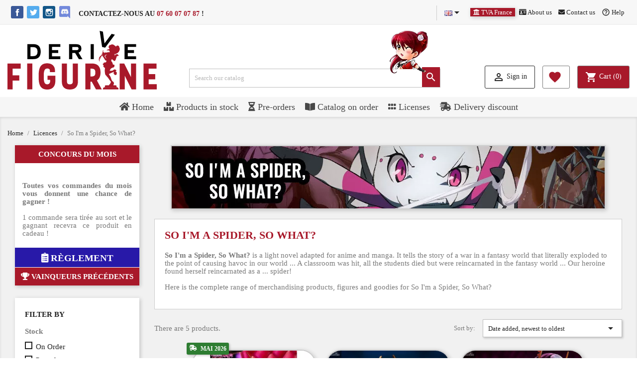

--- FILE ---
content_type: text/html; charset=utf-8
request_url: https://www.derivefigurine.com/en/1365-so-i-m-a-spider-so-what?selected_filters=s-1%2Fdisponibilite-sur_commande
body_size: 25993
content:











<!doctype html>
<html lang="en">

  <head>
    
       

  <meta charset="utf-8">


  <meta http-equiv="x-ua-compatible" content="ie=edge">



  <title>Figures and merchandising products So I&#039;m a Spider, So What?</title>
  <meta name="description" content="All your favorite figures, goodies and merchandises for the anime and manga So I&#039;m a Spider, So What?">
  <meta name="keywords" content="So I&#039;m a Spider, So What?">
        <link rel="canonical" href="https://www.derivefigurine.com/en/1365-so-i-m-a-spider-so-what">
    
                  <link rel="alternate" href="https://www.derivefigurine.com/fr/1365-so-i-m-a-spider-so-what" hreflang="fr">
                  <link rel="alternate" href="https://www.derivefigurine.com/en/1365-so-i-m-a-spider-so-what" hreflang="en-us">
        

  
    <script type="application/ld+json">
    {
      "@context": "https://schema.org",
      "@type": "Organization",
      "name" : "Derive Figurine",
    "url" : "https://www.derivefigurine.com/en/"
    }
</script>

<script type="application/ld+json">
    {
      "@context": "https://schema.org",
      "@type": "WebPage",
      "isPartOf": {
        "@type": "WebSite",
        "url":  "https://www.derivefigurine.com/en/",
      "name": "Derive Figurine"
    },
    "name": "Figures and merchandising products So I&#039;m a Spider, So What?",
    "url":  "https://www.derivefigurine.com/en/1365-so-i-m-a-spider-so-what?selected_filters=s-1%2Fdisponibilite-sur_commande"
  }
</script>


    <script type="application/ld+json">
        {
          "@context": "https://schema.org",
          "@type": "BreadcrumbList",
          "itemListElement": [
                  {
            "@type": "ListItem",
            "position": 1,
            "name": "Home",
            "item": "https://www.derivefigurine.com/en/"
          },                  {
            "@type": "ListItem",
            "position": 2,
            "name": "Licences",
            "item": "https://www.derivefigurine.com/en/22-licences"
          },                  {
            "@type": "ListItem",
            "position": 3,
            "name": "So I&#039;m a Spider, So What?",
            "item": "https://www.derivefigurine.com/en/1365-so-i-m-a-spider-so-what"
          }                ]
      }
    </script>


  

  
    <script type="application/ld+json">
    {
      "@context": "https://schema.org",
      "@type": "ItemList",
      "itemListElement": [
          {
        "@type": "ListItem",
        "position": 1,
        "name": "PREORDER - So I&#039;m a Spider, So What? - Ariel figure, Prisma Wing",
        "url": "https://www.derivefigurine.com/en/so-i-m-a-spider-so-what/30899-ariel-figure-prisma-wing-4582647120045.html"
      },          {
        "@type": "ListItem",
        "position": 2,
        "name": "So I&#039;m a Spider, So What? - Figure Ariel",
        "url": "https://www.derivefigurine.com/en/so-i-m-a-spider-so-what/22305-figure-ariel-4589642714460.html"
      },          {
        "@type": "ListItem",
        "position": 3,
        "name": "So I&#039;m a Spider, So What? - Ariel figure",
        "url": "https://www.derivefigurine.com/en/so-i-m-a-spider-so-what/21811-ariel-figure-4981932517636.html"
      },          {
        "@type": "ListItem",
        "position": 4,
        "name": "So I&#039;m a Spider, So What? - Kumoko figure, Nendoroid",
        "url": "https://www.derivefigurine.com/en/so-i-m-a-spider-so-what/15077-kumoko-figure-nendoroid-4580590123885.html"
      },          {
        "@type": "ListItem",
        "position": 5,
        "name": "So I&#039;m a Spider, So What? - Watashi Arachne/Shiraori figure",
        "url": "https://www.derivefigurine.com/en/so-i-m-a-spider-so-what/16628-watashi-arachne-shiraori-figure-4935228288724.html"
      }        ]
  }
</script>



  
    

  

  
    <meta property="og:title" content="Figures and merchandising products So I&#039;m a Spider, So What?" />
    <meta property="og:description" content="All your favorite figures, goodies and merchandises for the anime and manga So I&#039;m a Spider, So What?" />
    <meta property="og:url" content="https://www.derivefigurine.com/en/1365-so-i-m-a-spider-so-what?selected_filters=s-1%2Fdisponibilite-sur_commande" />
    <meta property="og:site_name" content="Derive Figurine" />
    <meta property="og:type" content="website" />  



  <meta name="viewport" content="width=device-width, initial-scale=1">



  <link rel="icon" type="image/vnd.microsoft.icon" href="/img/favicon.ico?1734213399">
  <link rel="shortcut icon" type="image/x-icon" href="/img/favicon.ico?1734213399">



   
  <link rel="stylesheet" href="https://cdnjs.cloudflare.com/ajax/libs/font-awesome/5.9.0/css/all.min.css" type="text/css" media="all">
  <link rel="stylesheet" href="https://www.derivefigurine.com/themes/derivefigurine/assets/cache/theme-6ff2433534.css" type="text/css" media="all">




  

  <script type="1c4d62dfba493a41c73a293e-text/javascript">
        var AdvancedEmailGuardData = {"meta":{"isGDPREnabled":true,"isLegacyOPCEnabled":false,"isLegacyMAModuleEnabled":false,"validationError":null},"settings":{"recaptcha":{"type":"v3","key":"6LdhWe0UAAAAAPIXlkSo6YK_E9D8Lued28OW-LAu","forms":{"contact_us":{"size":"normal","align":"offset","offset":3},"register":{"size":"normal","align":"center","offset":1}},"language":"shop","theme":"light","position":"bottomright","hidden":false,"deferred":true}},"context":{"ps":{"v17":true,"v17pc":true,"v17ch":false,"v16":false,"v161":false,"v15":false},"languageCode":"en","pageName":"category"},"trans":{"genericError":"An error occurred, please try again."}};
        var CHECKBOX_ACTIVATE = "1";
        var CHECKBOX_BLACKPRICE = "1";
        var CHECKBOX_CHECKOUT_NOW = "1";
        var CHECKBOX_MOBILE = "0";
        var CHECKBOX_VIEW_CART = "1";
        var PAYPLUG_DOMAIN = "https:\/\/secure.payplug.com";
        var PRIMARY_COLOR_CARTDROPDOWN = "#a8192a";
        var adtm_isToggleMode = false;
        var adtm_menuHamburgerSelector = "#menu-icon, .menu-icon";
        var adtm_stickyOnMobile = false;
        var ajax_dcheckcart = "https:\/\/www.derivefigurine.com\/en\/module\/valstratederive\/ajax?action=triggerDoubleCheckCart&secure_key=1a20e383df6235dbae3dea3f797c7bbc";
        var ajax_dcheckproduct = "https:\/\/www.derivefigurine.com\/en\/module\/valstratederive\/ajax?action=triggerDoubleCheckProduct&secure_key=1a20e383df6235dbae3dea3f797c7bbc";
        var ajax_vlssponsorshipLink = "https:\/\/www.derivefigurine.com\/en\/module\/valstratefront\/ajax?action=triggerVlsSponsorshipLink&secure_key=86dcbaf0cabb41b9ce01a5ca0e366bdc";
        var ajax_vlstvacountrydisplay = "https:\/\/www.derivefigurine.com\/en\/module\/valstratefront\/ajax?action=triggerVlsTVACountryDisplay&secure_key=86dcbaf0cabb41b9ce01a5ca0e366bdc";
        var ajax_vlswelcolmepopup = "https:\/\/www.derivefigurine.com\/en\/module\/valstratefront\/ajax?action=triggerVlsWelcolmePopup&secure_key=86dcbaf0cabb41b9ce01a5ca0e366bdc";
        var ajax_vlswelcolmepopupdisplay = "https:\/\/www.derivefigurine.com\/en\/module\/valstratefront\/ajax?action=triggerVlsWelcolmePopupDisplay&secure_key=86dcbaf0cabb41b9ce01a5ca0e366bdc";
        var applePayIdCart = null;
        var applePayMerchantSessionAjaxURL = "https:\/\/www.derivefigurine.com\/en\/module\/payplug\/dispatcher";
        var applePayPaymentAjaxURL = "https:\/\/www.derivefigurine.com\/en\/module\/payplug\/validation";
        var applePayPaymentRequestAjaxURL = "https:\/\/www.derivefigurine.com\/en\/module\/payplug\/applepaypaymentrequest";
        var is_sandbox_mode = false;
        var module_name = "payplug";
        var payplug_ajax_url = "https:\/\/www.derivefigurine.com\/en\/module\/payplug\/ajax";
        var payplug_transaction_error_message = "    <div class=\"payplugMsg_wrapper\">\n                                    <p  class=\"payplugMsg_error\" >The transaction was not completed and your card was not charged.<\/p>\n                                        <button type=\"button\" class=\"payplugMsg_button\" name=\"card_deleted\">Ok<\/button>\n        \n            <\/div>\n";
        var prestashop = {"cart":{"products":[],"totals":{"total":{"type":"total","label":"Total","amount":0,"value":"\u20ac0.00"},"total_including_tax":{"type":"total","label":"Total (tax incl.)","amount":0,"value":"\u20ac0.00"},"total_excluding_tax":{"type":"total","label":"Total (tax excl.)","amount":0,"value":"\u20ac0.00"}},"subtotals":{"products":{"type":"products","label":"Subtotal","amount":0,"value":"\u20ac0.00"},"discounts":null,"shipping":{"type":"shipping","label":"Shipping","amount":0,"value":"Free"},"tax":null},"products_count":0,"summary_string":"0 items","vouchers":{"allowed":1,"added":[]},"discounts":[{"id_cart_rule":"32","id_customer":"0","date_from":"2018-01-01 00:00:00","date_to":"2400-12-31 10:00:00","description":"Remise de 6,95\u20ac d\u00e8s 60\u20ac euros d'achat si votre panier contient un produit de la s\u00e9lection ! - Get 6,95\u20ac discount on your order if you add to your basket 60\u20ac a product from the selection !","quantity":"9993007","quantity_per_user":"9999999","priority":"1","partial_use":"1","code":"","minimum_amount":"60.00","minimum_amount_tax":"1","minimum_amount_currency":"1","minimum_amount_shipping":"0","country_restriction":"0","carrier_restriction":"0","group_restriction":"0","cart_rule_restriction":"1","product_restriction":"1","shop_restriction":"0","free_shipping":"0","reduction_percent":"0.00","reduction_amount":"6.95","reduction_tax":"1","reduction_currency":"1","reduction_product":"0","reduction_exclude_special":"0","gift_product":"0","gift_product_attribute":"0","highlight":"1","active":"1","date_add":"2017-12-26 10:41:37","date_upd":"2026-01-31 10:51:53","id_lang":"2","name":"Shipping fees discount of 6,95\u20ac if you buy for 60\u20ac and if there is a product from the selection","quantity_for_user":9999999}],"minimalPurchase":0,"minimalPurchaseRequired":""},"currency":{"name":"Euro","iso_code":"EUR","iso_code_num":"978","sign":"\u20ac"},"customer":{"lastname":"","firstname":"","email":"","birthday":"0000-00-00","newsletter":"0","newsletter_date_add":"0000-00-00 00:00:00","optin":"0","website":null,"company":null,"siret":null,"ape":null,"is_logged":false,"gender":{"type":null,"name":null},"addresses":[]},"language":{"name":"English (English)","iso_code":"en","locale":"en-US","language_code":"en-us","is_rtl":"0","date_format_lite":"m\/d\/Y","date_format_full":"m\/d\/Y H:i:s","id":2},"page":{"title":"","canonical":"https:\/\/www.derivefigurine.com\/en\/1365-so-i-m-a-spider-so-what","meta":{"title":"Figures and merchandising products So I'm a Spider, So What?","description":"All your favorite figures, goodies and merchandises for the anime and manga So I'm a Spider, So What?","keywords":"So I'm a Spider, So What?","robots":"index"},"page_name":"category","body_classes":{"lang-en":true,"lang-rtl":false,"country-FR":true,"currency-EUR":true,"layout-left-column":true,"page-category":true,"tax-display-enabled":true,"category-id-1365":true,"category-So I'm a Spider, So What?":true,"category-id-parent-22":true,"category-depth-level-3":true},"admin_notifications":[]},"shop":{"name":"Derive Figurine","logo":"\/img\/derive-figurine-logo-1586120575.jpg","stores_icon":"\/img\/logo_stores.png","favicon":"\/img\/favicon.ico"},"urls":{"base_url":"https:\/\/www.derivefigurine.com\/","current_url":"https:\/\/www.derivefigurine.com\/en\/1365-so-i-m-a-spider-so-what?selected_filters=s-1%2Fdisponibilite-sur_commande","shop_domain_url":"https:\/\/www.derivefigurine.com","img_ps_url":"https:\/\/www.derivefigurine.com\/img\/","img_cat_url":"https:\/\/www.derivefigurine.com\/img\/c\/","img_lang_url":"https:\/\/www.derivefigurine.com\/img\/l\/","img_prod_url":"https:\/\/www.derivefigurine.com\/img\/p\/","img_manu_url":"https:\/\/www.derivefigurine.com\/img\/m\/","img_sup_url":"https:\/\/www.derivefigurine.com\/img\/su\/","img_ship_url":"https:\/\/www.derivefigurine.com\/img\/s\/","img_store_url":"https:\/\/www.derivefigurine.com\/img\/st\/","img_col_url":"https:\/\/www.derivefigurine.com\/img\/co\/","img_url":"https:\/\/www.derivefigurine.com\/themes\/derivefigurine\/assets\/img\/","css_url":"https:\/\/www.derivefigurine.com\/themes\/derivefigurine\/assets\/css\/","js_url":"https:\/\/www.derivefigurine.com\/themes\/derivefigurine\/assets\/js\/","pic_url":"https:\/\/www.derivefigurine.com\/upload\/","pages":{"address":"https:\/\/www.derivefigurine.com\/en\/address","addresses":"https:\/\/www.derivefigurine.com\/en\/addresses","authentication":"https:\/\/www.derivefigurine.com\/en\/login","cart":"https:\/\/www.derivefigurine.com\/en\/cart","category":"https:\/\/www.derivefigurine.com\/en\/index.php?controller=category","cms":"https:\/\/www.derivefigurine.com\/en\/index.php?controller=cms","contact":"https:\/\/www.derivefigurine.com\/en\/contact-us","discount":"https:\/\/www.derivefigurine.com\/en\/discount","guest_tracking":"https:\/\/www.derivefigurine.com\/en\/guest-tracking","history":"https:\/\/www.derivefigurine.com\/en\/order-history","identity":"https:\/\/www.derivefigurine.com\/en\/identity","index":"https:\/\/www.derivefigurine.com\/en\/","my_account":"https:\/\/www.derivefigurine.com\/en\/my-account","order_confirmation":"https:\/\/www.derivefigurine.com\/en\/order-confirmation","order_detail":"https:\/\/www.derivefigurine.com\/en\/index.php?controller=order-detail","order_follow":"https:\/\/www.derivefigurine.com\/en\/order-follow","order":"https:\/\/www.derivefigurine.com\/en\/order","order_return":"https:\/\/www.derivefigurine.com\/en\/index.php?controller=order-return","order_slip":"https:\/\/www.derivefigurine.com\/en\/credit-slip","pagenotfound":"https:\/\/www.derivefigurine.com\/en\/page-not-found","password":"https:\/\/www.derivefigurine.com\/en\/password-recovery","pdf_invoice":"https:\/\/www.derivefigurine.com\/en\/index.php?controller=pdf-invoice","pdf_order_return":"https:\/\/www.derivefigurine.com\/en\/index.php?controller=pdf-order-return","pdf_order_slip":"https:\/\/www.derivefigurine.com\/en\/index.php?controller=pdf-order-slip","prices_drop":"https:\/\/www.derivefigurine.com\/en\/prices-drop","product":"https:\/\/www.derivefigurine.com\/en\/index.php?controller=product","search":"https:\/\/www.derivefigurine.com\/en\/search","sitemap":"https:\/\/www.derivefigurine.com\/en\/sitemap","stores":"https:\/\/www.derivefigurine.com\/en\/stores","supplier":"https:\/\/www.derivefigurine.com\/en\/supplier","register":"https:\/\/www.derivefigurine.com\/en\/login?create_account=1","order_login":"https:\/\/www.derivefigurine.com\/en\/order?login=1"},"alternative_langs":{"fr":"https:\/\/www.derivefigurine.com\/fr\/1365-so-i-m-a-spider-so-what","en-us":"https:\/\/www.derivefigurine.com\/en\/1365-so-i-m-a-spider-so-what"},"theme_assets":"\/themes\/derivefigurine\/assets\/","actions":{"logout":"https:\/\/www.derivefigurine.com\/en\/?mylogout="},"no_picture_image":{"bySize":{"small_default":{"url":"https:\/\/www.derivefigurine.com\/img\/p\/en-default-small_default.jpg","width":98,"height":98},"cart_default":{"url":"https:\/\/www.derivefigurine.com\/img\/p\/en-default-cart_default.jpg","width":125,"height":125},"home_default":{"url":"https:\/\/www.derivefigurine.com\/img\/p\/en-default-home_default.jpg","width":250,"height":250},"medium_default":{"url":"https:\/\/www.derivefigurine.com\/img\/p\/en-default-medium_default.jpg","width":452,"height":452},"large_default":{"url":"https:\/\/www.derivefigurine.com\/img\/p\/en-default-large_default.jpg","width":800,"height":800}},"small":{"url":"https:\/\/www.derivefigurine.com\/img\/p\/en-default-small_default.jpg","width":98,"height":98},"medium":{"url":"https:\/\/www.derivefigurine.com\/img\/p\/en-default-home_default.jpg","width":250,"height":250},"large":{"url":"https:\/\/www.derivefigurine.com\/img\/p\/en-default-large_default.jpg","width":800,"height":800},"legend":""}},"configuration":{"display_taxes_label":true,"display_prices_tax_incl":true,"is_catalog":false,"show_prices":true,"opt_in":{"partner":true},"quantity_discount":{"type":"discount","label":"Discount"},"voucher_enabled":1,"return_enabled":0},"field_required":[],"breadcrumb":{"links":[{"title":"Home","url":"https:\/\/www.derivefigurine.com\/en\/"},{"title":"Licences","url":"https:\/\/www.derivefigurine.com\/en\/22-licences"},{"title":"So I'm a Spider, So What?","url":"https:\/\/www.derivefigurine.com\/en\/1365-so-i-m-a-spider-so-what"}],"count":3},"link":{"protocol_link":"https:\/\/","protocol_content":"https:\/\/"},"time":1769859276,"static_token":"863d6d4e797b5097ca10d396f213121f","token":"0d363ffe8eda425ece991b7019f55170"};
        var psemailsubscription_subscription = "https:\/\/www.derivefigurine.com\/en\/module\/ps_emailsubscription\/subscription";
        var psr_icon_color = "#F19D76";
        var wsWishListConst = {"id_wishlist":0,"wl_base_url":"https:\/\/www.derivefigurine.com\/www.derivefigurine.com"};
      </script>



  <script type="1c4d62dfba493a41c73a293e-text/javascript">
pcRunDynamicModulesJs = function() {
// Autoconf - 2021-12-20T11:37:37+01:00
// ps_shoppingcart
setTimeout("prestashop.emit('updateCart', {reason: {linkAction: 'refresh'}, resp: {}});", 10);
};</script><script type="1c4d62dfba493a41c73a293e-text/javascript">
    pcStartsWith = function(str, search) {
        return typeof str === 'string' && str.substr(0, search.length) === search;
    };
    processDynamicModules = function(dyndatas) {
        for (var key in dyndatas) {
            if (key=='js') {
                // Keep spaces arround 'key', some Prestashop removes [key] otherwise (?!)
                $('body').append(dyndatas[ key ]);
            }
            else if (pcStartsWith(key, 'dyn')) {
                // Keep spaces arround 'key', some Prestashop removes [key] otherwise (?!)
                try {
                    $('#'+key).replaceWith(dyndatas[ key ]);
                }
                catch (error) {
                    console.error('A javasript error occured during the "eval" of the refreshed content ' + key + ': ' + error);
                }
            }
        }
        if (typeof pcRunDynamicModulesJs == 'function') {
            pcRunDynamicModulesJs();
        }
    };
    // Refresh the cart when back/forward cache is used
    window.addEventListener('pageshow', function(event) {
        if (event.persisted) {
            console.log('Page Cache Ultimate - Back/forward cache is used, refreshing the cart');
            setTimeout("prestashop.emit('updateCart', { reason: { linkAction: 'refresh' } });", 10);
        }
    });
</script>


    <script type="1c4d62dfba493a41c73a293e-text/javascript">
        //<![CDATA[
        var baseDir = 'https://www.derivefigurine.com/';
        //]]>
    </script>


    <link rel="alternate" type="application/rss+xml" href="https://www.derivefigurine.com/modules/blockguestbook/rss_guestbook.php" />



<style type="text/css">
    .ps15-color-background-g{background-color:#fafafa;}
</style>



<script type="1c4d62dfba493a41c73a293e-text/javascript">
    const wsWlProducts = '[]';
    const single_mode = "";
    const advansedwishlist_ajax_controller_url = "https://www.derivefigurine.com/en/module/advansedwishlist/ajax";
    const added_to_wishlist = 'The product was successfully added to your wishlist.';
    const add_to_cart_btn = 'Add to cart';
    const show_btn_tex = '1';
    const added_to_wishlist_btn = 'Added to wishlist';
    const add_to_wishlist_btn = 'Add to wishlist';
    const wishlistSendTxt = 'Your wishlist has been sent successfully';
    const productUpdTxt = 'The product has been successfully updated';
    const wsWishlistUrlRewrite = "1";
    let wishlist_btn_icon = '<i class="material-icons">favorite</i>';
    let wishlist_btn_icon_del = '<i class="material-icons">favorite_border</i>';
    var ps_ws_version = 'ps17';
        var static_token = '863d6d4e797b5097ca10d396f213121f';
    var baseDir = "https://www.derivefigurine.com/";    
    var isLogged = "";
</script><div id="pscarthover_shoppingcart"  style="display:hidden !important;">


<div class="cartdrop-overview js-cartdrop" data-refresh-url="//www.derivefigurine.com/en/module/pscartdropdown/FrontAjaxCartDropdown?ajax=1&action=refresh">
    </div>




<div id="total_block" class="cartdrop-detailed-totals card-block">
    <div style="text-align: center; margin-bottom: 10px;" class="cartdrop-summary-line cartdrop-total">
        <span style="color: #7a7a7a" class="label">Total (tax incl.): <span style="font-weight: bold;" class="label">€0.00</span></span>
    </div>
        <div class="viewmycart text-sm-center">
        <a href="//www.derivefigurine.com/en/cart?action=show" class="btnviewcart btn btn-outline-primary btn-block" onmouseover="if (!window.__cfRLUnblockHandlers) return false; this.style.background='#a8192a';this.style.color='#FFF';" onmouseout="if (!window.__cfRLUnblockHandlers) return false; this.style.background='';this.style.color='#a8192a';" style="background: transparent; border-color:#a8192a; color:#a8192a;" data-cf-modified-1c4d62dfba493a41c73a293e-="">
        <i class="material-icons shopping-cart-dropdown">shopping_cart</i>
        <span>View my cart</span>
        <span class="cartdrop-products-count">(0)</span>
        </a>
    </div>
                
    
<div class="checkoutnow cartdrop-summary-line">
        <div class="text-sm-center">
        <button style="opacity: 0.30 !important" type="button" class="btncheckout btn btn-primary btn-block disabled" disabled>Proceed to checkout</button>
    </div>
    </div>

    
                    </div>


<style media="screen">
    .blockcart {
    background-color: #a8192a !important;
    touch-action: none !important;
    }
    #header .header-nav .cart-preview .shopping-cart {
        color: #ffffff !important;
        font-size: 22px !important;
    }
    .blockcart .header {
        color: #ffffff;
    }
</style>
</div>

<script type="1c4d62dfba493a41c73a293e-text/javascript">
    let frontController = "https://www.derivefigurine.com/en/module/pscartdropdown/FrontAjaxCartDropdown";
    let isMobileCartDropdown = "";
    let BgColor = "#a8192a";
    let CheckBoxActivate = "1";
    let CheckBoxBlackPrice = "1";
    let CheckBoxMobile = "0";
    let CheckBoxViewCart = "1";
    let CheckBoxCheckoutNow = "1";
</script>





    
  </head>

  <body id="category" class="lang-en country-fr currency-eur layout-left-column page-category tax-display-enabled category-id-1365 category-so-i-m-a-spider-so-what- category-id-parent-22 category-depth-level-3">

    
      <div class="vlsgoup"> 
	<svg class="svg_vlsgoup" xmlns="http://www.w3.org/2000/svg" viewBox="0 0 50 50"> <polygon points="50 37.5 25 12.5 0 37.5 50 37.5" fill="#a8192a" class="path_to_modify"></polygon> </svg>
</div><!-- Start Matomo PrestaShop Module by https://www.tecnoacquisti.com -->

<script type="1c4d62dfba493a41c73a293e-text/javascript">
    var _paq = window._paq = window._paq || [];
    /* tracker methods like "setCustomDimension" should be called before "trackPageView" */
        
    _paq.push(["setDoNotTrack", true]);    
    _paq.push(['trackPageView']);
    _paq.push(['enableLinkTracking']);
    (function() {
        var u="https://matomo.derivefigurine.com/";
        _paq.push(['setTrackerUrl', u+'matomo.php']);
        _paq.push(['setSiteId', '1']);
        var d=document, g=d.createElement('script'), s=d.getElementsByTagName('script')[0];
        g.async=true; g.src=u+'matomo.js'; s.parentNode.insertBefore(g,s);
    })();
</script>

<!-- End Matomo PrestaShop Module by https://www.tecnoacquisti.com -->


    

    <main>
      
              

      <header id="header">
        
          
  <div class="header-banner">
    
  </div>


		
  <div class="nheader_ctrl nheader_ctrl1">
			<nav class="header-nav">
			<!--<div class="container">-->
			  <div class="row">
				<div class="">
				  <div class="col-md-5 vls-left-nav col-xs-12">
					<ul class="social-links">
  <li class="facebook"><a href="https://www.facebook.com/DeriveFigurine" title="Facebook" target="_blank" data-toggle="tooltip" data-placement="top">Facebook</a></li>
  <li class="twitter"><a href="https://twitter.com/DeriveFigurine" title="Twitter" target="_blank" data-toggle="tooltip" data-placement="top">Twitter</a></li>
  <!--<li class="youtube"><a href="https://www.youtube.com/channel/UC1JZDAGNadozts6XbapqFIA" title="YouTube" target="_blank" data-toggle="tooltip" data-placement="top">YouTube</a></li>-->
  <li class="instagram"><a href="https://www.instagram.com/derivefigurine/?hl=fr" title="Instagram" target="_blank" data-toggle="tooltip" data-placement="top">Instagram</a></li>
  <li class="discord"><a href="https://discord.gg/neJxYm2jem" title="Discord" target="_blank" data-toggle="tooltip" data-placement="top">Discord</a></li>
  <li class="telephone"><a href="tel:0760070787" title="Telephone" data-toggle="tooltip" data-placement="top">Contactez-nous au <strong>07 60 07 07 87</strong> !</a></li>
</ul>
				  </div>
				  <div class="col-md-7 right-nav hidden-sm-down">
					  <div id="_desktop_language_selector">
  <div class="language-selector dropdown js-dropdown">
    <div class="desktop-dropdown">
      <div class="dropdown-current expand-more" data-toggle="dropdown" aria-haspopup="true" aria-expanded="false">
        <span><img src="https://www.derivefigurine.com/img/l/2.jpg" alt="English"></span>
        
		<i class="material-icons expand-more">&#xE5C5;</i>
        <a data-target="#" class="dropdown-icon">
          <span class="expand-icon"></span>
        </a>
      </div>
      <div class="dropdown-menu js-language-source">
        <ul class="language-list">
                      <li >
              <a href="https://www.derivefigurine.com/fr/1365-so-i-m-a-spider-so-what" title="Français (French)" class="dropdown-item">
                <span class="l-name"><img src="https://www.derivefigurine.com/img/l/1.jpg" alt="Français">
                &nbsp;Français</span>
                <span class="l-code">fr</span>
              </a>
            </li>
                      <li  class="current" >
              <a href="https://www.derivefigurine.com/en/1365-so-i-m-a-spider-so-what" title="English (English)" class="dropdown-item">
                <span class="l-name"><img src="https://www.derivefigurine.com/img/l/2.jpg" alt="English">
                &nbsp;English</span>
                <span class="l-code">en</span>
              </a>
            </li>
                  </ul>
      </div>
    </div>
  </div>
</div>
<div class="header-phone js-header-phone-source">
	<ul>
		<li class="vlsheader_tax"><a href="#" style="color: white;"></a></li>	
		<li><a href="https://www.derivefigurine.com/en/content/4-a-propos"><i class="fas fa-id-card"></i> About us</a></li>
		<li><a href="https://www.derivefigurine.com/en/contact-us"><i class="fas fa-envelope"></i> Contact us</a></li>
		<li><a href="https://www.derivefigurine.com/en/content/7-aide"><i class="material-icons">help_outline</i> Help</a></li>
	</ul>
</div>
				  </div>
				</div>
				<div class="hidden-md-up text-sm-center mobile">
				  <div class="float-xs-left" id="menu-icon">
					<i class="material-icons d-inline">&#xE5D2;</i>
				  </div>
				  <div class="float-xs-right" id="_mobile_cart"></div>
				  <div class="float-xs-right" id="_mobile_user_info"></div>
				  <div class="top-logo" id="_mobile_logo"></div>
				  <div class="clearfix"></div>
				  <div id="search_widget" class="search-widget" data-search-controller-url="//www.derivefigurine.com/fr/recherche"><form method="get" action="//www.derivefigurine.com/fr/recherche"> <input type="hidden" name="controller" value="search">
						  <input type="hidden" name="order" value="product.df_availability.asc" /> <span role="status" aria-live="polite" class="ui-helper-hidden-accessible"></span><input type="text" name="s" value="" placeholder="Rechercher" aria-label="Rechercher" class="ui-autocomplete-input" autocomplete="off"> <button type="submit"> <i class="material-icons search"></i> <span class="hidden-xl-down">Rechercher</span> </button></form></div>
				</div>
			  </div>
			</div>
		  </nav>
		  </div>
		

		
			<div class="nheader_ctrl nheader_ctrl2">
			  <div class="header-top">
				<div class="container-fluid">
				   <div class="row">
					<div class="hidden-sm-down" id="_desktop_logo">
						<div class="desktop_logo_box">
													<a href="https://www.derivefigurine.com/">
							  <!--<img class="logo img-responsive" src="/img/derive-figurine-logo-1586120575.jpg" alt="Derive Figurine">-->
							  <svg id="Calque_1" data-name="Calque 1" xmlns="https://www.w3.org/2000/svg" viewBox="0 0 494.046 194.862"><title>Derive Figurine : Boutique en ligne</title><path d="M85.74,84.032Q99.546,84,99.58,69.059q-.033-14.94-13.84-14.94H76.12V84.032Zm-20,9.928V44.124h20q24.221,0,24.222,24.935,0,24.9-24.222,24.9Z" fill="#010101"></path><polygon points="136.93 93.96 136.93 44.191 175.062 44.157 175.062 53.454 147.31 53.454 147.31 64.078 168.107 64.078 168.107 73.342 147.31 73.342 147.31 84.663 174.993 84.663 174.993 93.96 136.93 93.96" fill="#010101"></polygon><path d="M214.318,64.078h14.534q6.262-.1,6.435-5.478-.174-4.914-6.332-5.113H214.318Zm20.866,8.168L248.125,93.96h-11.9L223.8,73.375h-9.481V93.96H203.937v-49.8h22.63q18.166,0,18.166,14.343,0,10.792-9.55,13.746" fill="#010101"></path><rect x="275.356" y="44.124" width="10.346" height="49.836" fill="#010101"></rect><polygon points="315.861 2.713 321.213 41.701 344.713 10.003 355.447 12.716 323.151 55.923 313.087 53.379 305.126 0 315.861 2.713" fill="#010101"></polygon><polygon points="387.58 93.96 387.58 44.191 425.713 44.157 425.713 53.454 397.961 53.454 397.961 64.078 418.758 64.078 418.758 73.342 397.961 73.342 397.961 84.663 425.644 84.663 425.644 93.96 387.58 93.96" fill="#010101"></polygon><polygon points="0 194.248 17.044 194.248 17.044 164.942 39.116 164.942 39.116 147.654 17.044 147.654 17.044 125.705 43.775 125.705 43.775 108.417 0 108.417 0 194.248" fill="#a8192a"></polygon><rect x="65.236" y="108.416" width="17.044" height="85.831" fill="#a8192a"></rect><path d="M132.554,162.613h8.829V165.8c0,7.847-4.17,11.771-9.81,11.771-10.3,0-11.527-10.421-11.527-26.24s1.227-26.239,11.527-26.239c4.781,0,8.95,1.839,8.95,7.358v4.535h16.8V132.45c0-17.29-11.893-24.646-25.748-24.646-25.26,0-28.448,19.74-28.448,43.527s3.188,43.531,28.448,43.531c13.242,0,26.853-6.378,26.853-29.061V149.125H132.554Z" fill="#a8192a"></path><path d="M216.183,168.008c0,6.5-2.82,9.564-9.81,9.564-6.866,0-9.441-3.065-9.441-9.564V108.416H179.888v59.592c0,18.883,10.177,26.853,26.485,26.853s26.854-7.969,26.854-26.853V108.416H216.183Z" fill="#a8192a"></path><path d="M278.845,151.578H274.8V125.7h4.169c10.422,0,11.893,5.763,11.893,13,0,7.112-1.472,12.507-12.016,12.875m29.06-12.875c0-13.243-3.924-30.286-28.938-30.286H257.754v85.831H274.8V168.866h4.047l13.977,25.382h19.129L296.011,164.7c9.687-5.886,11.895-16.922,11.895-26" fill="#a8192a"></path><polygon points="408.823 153.784 386.384 108.417 371.302 108.417 371.302 194.248 388.223 194.248 388.223 149.003 410.784 194.248 425.744 194.248 425.744 108.417 408.823 108.417 408.823 153.784" fill="#a8192a"></polygon><polygon points="467.316 176.96 467.316 160.896 489.02 160.896 489.02 143.608 467.316 143.608 467.316 125.704 493.311 125.704 493.311 108.416 450.271 108.416 450.271 194.248 494.046 194.248 494.046 176.96 467.316 176.96" fill="#a8192a"></polygon><path d="M360.96,187.924h-38.54v-4.431a2.574,2.574,0,0,1,2.574-2.574h33.393a2.574,2.574,0,0,1,2.574,2.574Z" fill="#a8192a"></path><path d="M367.455,194.344H315.924v-.971a6.033,6.033,0,0,1,6.032-6.034h39.466a6.033,6.033,0,0,1,6.032,6.034Z" fill="#a8192a"></path><path d="M329.519,79.014a15.259,15.259,0,0,0-2.27,1.449c-.429.312-.858.621-1.295.922-.275.189-.562.361-.844.539a.4.4,0,0,0-.088.055,3.284,3.284,0,0,0-.8,1.148,5.06,5.06,0,0,0-.206.98c-.024.309-.047.62-.061.931a1.06,1.06,0,0,0,.036.307c.116.446.21.9.365,1.333a6.384,6.384,0,0,0,1.087,1.916,6.051,6.051,0,0,0,.6.568c.067.061.143.114.22.175-.032.142-.06.277-.095.411a.337.337,0,0,0,.053.325.654.654,0,0,1,.134.617.343.343,0,0,0,.041.265,3.8,3.8,0,0,0,.278.475,1.513,1.513,0,0,1,.274.59c.038.156.073.312.112.48a.577.577,0,0,1-.411-.058.322.322,0,0,1-.137-.146,8.555,8.555,0,0,0-1.128-1.734q-1-1.346-1.993-2.7a3.269,3.269,0,0,1-.281-.436,15.183,15.183,0,0,0-1.079-1.648c-.1-.149-.233-.283-.352-.427a1.743,1.743,0,0,1,.458-.647.667.667,0,0,0,.21-.462,6.988,6.988,0,0,1,.411-1.423,8.138,8.138,0,0,1,1.1-2.069,4.188,4.188,0,0,1,.331-.4,1.683,1.683,0,0,1,.818-.486,35.466,35.466,0,0,1,4.526-.951.3.3,0,0,1,.086.013.6.6,0,0,1-.1.087m-8.643,5.368a3.887,3.887,0,0,1-.945-1.263c.283-.209.587-.392.891-.573a1.26,1.26,0,0,0,.311-.264c.15-.173.322-.326.488-.484a.827.827,0,0,1,.15-.082l-.538,1.341a6.64,6.64,0,0,0-.356,1.326m-.607-10.77c.913-.122,1.832-.167,2.752-.207a1.126,1.126,0,0,1,.136.009v.052l-2.5,1a3,3,0,0,0-.185-.451,2.522,2.522,0,0,0-.307-.346.394.394,0,0,1,.106-.053m-6.257,2.556c-.063.711-.13,1.424-.189,2.135a.352.352,0,0,1-.2.328,1.988,1.988,0,0,0-.3.223l-2.269,1.7c-.008.006-.021,0-.038.006-.066-.059-.014-.122,0-.178a12.782,12.782,0,0,1,.662-1.52,8.581,8.581,0,0,1,1.009-1.606c.3-.38.61-.753.921-1.123a1.281,1.281,0,0,1,.44-.374c-.013.181-.021.3-.031.41M371.826,59.8a15.323,15.323,0,0,0-1.656-4.927,1.048,1.048,0,0,1-.2-.647.618.618,0,0,0-.031-.168,9.237,9.237,0,0,0-.523-1.753c-.246-.6-.5-1.191-.741-1.789a.468.468,0,0,0-.24-.279c-.462-.209-.917-.435-1.389-.619-.527-.2-1.066-.37-1.6-.545a13.334,13.334,0,0,0-1.668-.454.969.969,0,0,0-.729.118c-.215.135-.439.255-.665.371a6.349,6.349,0,0,0-2.123,1.794,2.549,2.549,0,0,1-.547.525,5.982,5.982,0,0,0-1.05.9c-.072.082-.137.187-.248.2-.234-.436-.459-.865-.69-1.289a4.385,4.385,0,0,0-1.3-1.462,9.109,9.109,0,0,0-3.08-1.52,2.378,2.378,0,0,0-.9-1.237c-.118-.091-.237-.184-.363-.265a10.165,10.165,0,0,0-2.756-1.267,12.227,12.227,0,0,0-4.593-.386c-.366.037-.729.108-1.092.173a.5.5,0,0,0-.333.153l.746-.067a.657.657,0,0,1-.259.176c-.393.167-.789.324-1.178.5a2.344,2.344,0,0,0-.961.771,1.546,1.546,0,0,1-.165.166c-.059-.014-.1-.022-.147-.037a3.567,3.567,0,0,0-1.54-.119,4.6,4.6,0,0,0-2.112.8c-.267.277-.527.562-.773.858.017.14-.032.191-.126.206-.01-.092.08-.111.12-.2-.057.068-.114.137-.169.207a.122.122,0,0,1,.04,0,2.043,2.043,0,0,1-.108.2c-.091.132-.191.259-.284.392a11.086,11.086,0,0,0-1.078,2.086,7.3,7.3,0,0,0-.481,1.621,4.227,4.227,0,0,0-.039,1.276,1.3,1.3,0,0,0,.189.549,1.524,1.524,0,0,1,.174.444c.067.244.1.5.173.74a3.287,3.287,0,0,0,.584,1.243,1.963,1.963,0,0,1,.375.768c.028.1.042.2.071.3.016.053.036.13.076.149.174.082.225.253.318.4.014.022.051.03.08.045.089-.234.166-.46.263-.678a2.589,2.589,0,0,1,.323-.7,6.58,6.58,0,0,0,.225,1.367.534.534,0,0,1-.017.306,2.706,2.706,0,0,1-.435.82,1.269,1.269,0,0,1-.368.358,5.253,5.253,0,0,1-1.174.583c-.3.1-.591.2-.891.282-.722.2-1.447.392-2.171.584a10.9,10.9,0,0,0-1.707.563A4.012,4.012,0,0,0,329,63.9a.559.559,0,0,1-.227.2,17.2,17.2,0,0,0-1.531,1.009c-.028.019-.056.04-.084.06a11.873,11.873,0,0,1,1.243-.25,8.555,8.555,0,0,1,3.054-.006l.013.006q1.324.045,2.645.1A9.466,9.466,0,0,0,335.6,65a1.941,1.941,0,0,0,.837-.3c.055-.034.112-.065.2-.112.023.142.038.254.059.363a12.149,12.149,0,0,0,1.487,4c.2.336.41.669.6,1.014a.9.9,0,0,0,.576.46c.177.052.353.107.528.165.035.011.1,0,.079.09a.581.581,0,0,1-.122.028c-.195.008-.391.008-.587.017-.748.03-1.5.055-2.244.1-1.139.066-2.279.13-3.416.223a30.664,30.664,0,0,0-5.814,1.025,2.135,2.135,0,0,1-.787.068,30.794,30.794,0,0,0-3.421-.13,37.732,37.732,0,0,0-3.932.269.488.488,0,0,1-.1-.007c-.041-.166-.078-.322-.121-.475a.559.559,0,0,0-.4-.394l-.132-.041a1.646,1.646,0,0,1-.569-.236.46.46,0,0,0-.229-.066c-.195-.019-.392-.02-.586-.041-.252-.027-.5-.061-.753-.1a.169.169,0,0,1-.155-.2,1.62,1.62,0,0,1,.046-.411,15.97,15.97,0,0,0,.315-1.663.293.293,0,0,0,0-.169.587.587,0,0,1-.014-.373c.042-.249.089-.5.128-.749s.076-.478.1-.718c.022-.206.024-.414.041-.621a3.952,3.952,0,0,0-.047-.826,1.162,1.162,0,0,0-.451-.709,1.647,1.647,0,0,1-.225-.2.269.269,0,0,0-.507.149,1.589,1.589,0,0,1-.046.2q-.212.91-.422,1.819a11.876,11.876,0,0,0-.314,1.875.786.786,0,0,1-.031.168,10.877,10.877,0,0,0-.278,1.425c-.051.353-.119.7-.2,1.052-.1.425-.22.847-.341,1.267a7.745,7.745,0,0,0-.333,2.215c0,.079-.011.158-.014.212-.421.4-.828.777-1.217,1.17a6.952,6.952,0,0,0-1.5,2.264,13.823,13.823,0,0,0-.855,3.006c-.283.236-.576.479-.865.724-.22.186-.443.37-.655.566-.272.249-.529.515-.8.767a34.33,34.33,0,0,0-2.9,3.019A3.819,3.819,0,0,1,304.4,87a.288.288,0,0,0-.069.077c-.135.187-.283.366-.4.564-.089.151-.185.3-.283.443a1.53,1.53,0,0,1-.132.491.492.492,0,0,1-.043.106c-.059.112-.122.222-.184.333a.289.289,0,0,0-.012.326.23.23,0,0,1,.018.2,1.524,1.524,0,0,1-.081.256c-.082.307-.134.621-.186.935v.007l-.008.038c-.039.238-.08.475-.137.71v0a19.326,19.326,0,0,0-.371,2.564c-.063.966-.095,1.935-.139,2.9a1.188,1.188,0,0,0,.082.509,1.725,1.725,0,0,1,.1.61c0,.112,0,.225,0,.337a5.1,5.1,0,0,0,.16-.839,4.472,4.472,0,0,1,.175-.925c.019.125.029.18.035.236a15.061,15.061,0,0,0,.657,2.968,5.653,5.653,0,0,0,.775,1.577c.161.224.323.45.472.682.091.145.159.305.239.458a1.178,1.178,0,0,0,.065.1c.085-.075.124-.139.073-.227a1.053,1.053,0,0,1-.124-.6,1.425,1.425,0,0,0-.016-.206c-.067-.619-.137-1.238-.2-1.857a6.423,6.423,0,0,1,0-1.484,2.71,2.71,0,0,0,0-.414c-.012-.368-.043-.738-.039-1.107A22.566,22.566,0,0,1,305.2,93.1a22.839,22.839,0,0,1,.844-3.281,1.711,1.711,0,0,1,.283-.58c-.022.1-.028.143-.04.183-.091.3-.189.593-.275.893a15.35,15.35,0,0,0-.609,4.958,7.843,7.843,0,0,0,.238,1.709.363.363,0,0,0,.037.1c.018.028.006.095.086.069-.007-.173-.008-.345-.022-.517-.046-.552-.082-1.1-.084-1.658a16.548,16.548,0,0,1,.255-3.029,17.851,17.851,0,0,1,1.466-4.457c.178-.374.387-.734.589-1.1.037-.065.059-.157.184-.166a1.693,1.693,0,0,1-.029.2c-.05.189-.112.375-.158.566-.08.325-.143.655-.227.977A13.853,13.853,0,0,0,307.323,91c-.017.53-.012,1.061-.018,1.607a.315.315,0,0,1,.153.265,4.7,4.7,0,0,0,.316,1.343,4.931,4.931,0,0,1,.33,1.2c.027.181.073.362.116.541a.376.376,0,0,0,.066.1c.107-.063.088-.147.073-.225-.036-.2-.088-.406-.114-.612a15.132,15.132,0,0,1-.095-2.279c.014-.5.076-.989.1-1.483a10.144,10.144,0,0,1,1.041-3.884c.294-.6.588-1.2.893-1.8a8.675,8.675,0,0,1,1.987-2.637c.485-.424.991-.828,1.489-1.239.107-.087.224-.163.338-.239a1.5,1.5,0,0,1,.171-.081c.041.115.076.208.108.3.091.262.175.525.276.783a.473.473,0,0,0,.284.327c.084.027.117.1.148.181.12.312.238.625.372.931a.405.405,0,0,1,.013.333,6.047,6.047,0,0,0-.253,1.074.552.552,0,0,0,.031.175,5.482,5.482,0,0,0,.687-.284,1.806,1.806,0,0,1,.194-.06c.128.2.249.38.365.564.38.607.783,1.2,1.129,1.823.757,1.364,1.589,2.678,2.46,3.97a8.772,8.772,0,0,1,.645,1.065,4.9,4.9,0,0,0,.272.482c.483.758.973,1.513,1.456,2.271a17.372,17.372,0,0,0,1.665,2.165c.321.362.676.694,1.02,1.034a3.22,3.22,0,0,0,.3.238.52.52,0,0,0,.49.081c.222-.063.441-.138.666-.188a5.626,5.626,0,0,0,1.209-.41.808.808,0,0,1,.128-.037,4.574,4.574,0,0,1,.017,1.63.921.921,0,0,0-.116.046.321.321,0,0,0-.189.367.758.758,0,0,1-.063.569c-.274.571-.558,1.138-.837,1.707a.38.38,0,0,1-.191.188.643.643,0,0,0-.405.722,1.041,1.041,0,0,0,.023.239c.128.336-.048.633-.111.943a.275.275,0,0,1-.335.171,3.224,3.224,0,0,0-.807-.184,12.956,12.956,0,0,0-1.956-.246.88.88,0,0,0-.433.083c-.258.128-.527.237-.783.368-.544.278-1.083.566-1.625.848-.1.052-.2.1-.306.148a1.318,1.318,0,0,1-.281-.322c-.084-.106-.1-.26-.256-.334a6.237,6.237,0,0,0-.775.458c.053.132.1.262.158.384s.134.237.2.351c-.157.132-.3.249-.437.37a.474.474,0,0,0-.158.334,2.032,2.032,0,0,0-.009.687.21.21,0,0,1-.106.236c-.078.049-.155.1-.232.151a20.146,20.146,0,0,0-1.832,1.3c-.284.233-.563.472-.849.714.022.154.049.288.061.425a1.055,1.055,0,0,0,.225.532c.451.628.916,1.243,1.425,1.827.25.287.488.586.742.868a.4.4,0,0,1,.114.376c-.021.1-.031.2-.043.308a.8.8,0,0,0,.009.415l.295.169c-.131.068-.181.148-.137.264s.1.235.146.351l.318.754a5.6,5.6,0,0,0-1.356,1.238c.052.156.1.334.169.5a2.544,2.544,0,0,0,.555.769c-.018.082-.032.148-.042.193.158.148.309.274.44.417a3.4,3.4,0,0,0,1.282.917.306.306,0,0,1,.077.06l-.019.244c.107.114.193.206.278.3.135.144.263.292.405.426a1.108,1.108,0,0,0,.885.313c.068-.006.137,0,.21-.007a1.271,1.271,0,0,0,.6.633c-.02.1-.04.183.067.25a1.638,1.638,0,0,1,.316.266.6.6,0,0,0,.422.2.3.3,0,0,1,.093.039,3.574,3.574,0,0,0,.007.452,2.644,2.644,0,0,1-.008.689c-.043.355-.1.709-.139,1.064-.114,1.009-.222,2.018-.334,3.027a28.217,28.217,0,0,0-.142,3.628c.018.946.059,1.891.082,2.836a32,32,0,0,0,.49,4.779,1.106,1.106,0,0,1,.034.274,2.085,2.085,0,0,0,.07.616q.329,1.575.653,3.15a1.273,1.273,0,0,1,.041.273,1.817,1.817,0,0,0,.289.946,12.656,12.656,0,0,0,.983,1.505c.315.412.614.836.926,1.251a.963.963,0,0,0,.226.209c.21.141.426.274.642.405a5.22,5.22,0,0,1,1.643,1.683c-.164.129-.107.277-.014.424.037.058.073.117.112.174a11.2,11.2,0,0,0,.934,1.2,1.017,1.017,0,0,0,.621.43c.086.256.084.26.194.333a3.583,3.583,0,0,1,.758.7q.748.885,1.489,1.776c.075.088.148.177.215.27.622.859,1.248,1.717,1.861,2.583.386.545.748,1.109,1.132,1.656.6.858,1.216,1.711,1.822,2.568.365.518.719,1.044,1.09,1.558.392.543.8,1.073,1.194,1.613.34.466.662.945,1.006,1.407.62.833,1.252,1.656,1.878,2.485.061.081.115.17.169.25a.66.66,0,0,0-.109.593,2.9,2.9,0,0,1,.089.512c-.07.067-.147.137-.219.21-.179.18-.362.356-.532.544a23.625,23.625,0,0,0-1.865,2.49l-.02.028a.316.316,0,0,0-.009.387c.1.144.2.284.291.43a.925.925,0,0,1,.2.419,5.976,5.976,0,0,0-.958.861.3.3,0,0,0,.317.114c.145-.037.286-.087.431-.122.06-.016.117-.085.188-.027,0,.012.011.027.008.033a1.152,1.152,0,0,1-.8.592.694.694,0,0,0-.2.061,5.912,5.912,0,0,0-1.583.975c-.353.332-.695.676-1.03,1.025a1.208,1.208,0,0,0-.267.4,2.671,2.671,0,0,0-.185,1.119,3.3,3.3,0,0,0,.2,1.187.371.371,0,0,1-.011.332.682.682,0,0,0-.031.437c.174.788.337,1.579.506,2.367a.3.3,0,0,0,.066.155,1.386,1.386,0,0,0,.81.423c.518.032,1.034.085,1.551.127.149.012.3.014.45.027a13.366,13.366,0,0,0,1.9.023c.287-.017.574-.049.863-.057a7.6,7.6,0,0,0,2.643-.628,3.578,3.578,0,0,0,1.153-.751c.14-.136.277-.278.425-.405a.8.8,0,0,0,.3-.7c-.017-.24-.012-.484-.008-.726a.87.87,0,0,1,.049-.2l.155.012a7.643,7.643,0,0,0,1.169.052c.424-.045.849-.055,1.274-.1.114-.012.229-.023.343-.043a.362.362,0,0,0,.325-.312,3.082,3.082,0,0,0,.057-.375,7.273,7.273,0,0,1,.2-1.367,14.876,14.876,0,0,1,.862-2.516,1.6,1.6,0,0,1,.315-.491.648.648,0,0,0,.215-.483c0-.1.024-.206.031-.309a.513.513,0,0,0,0-.2.8.8,0,0,1,.017-.505,3.962,3.962,0,0,0,.09-.649,3.9,3.9,0,0,0,.011-.484,6.951,6.951,0,0,0-.091-1.377,2.011,2.011,0,0,0-.433-1.071.479.479,0,0,1-.06-.125c-.126-.258-.249-.519-.38-.776a5.359,5.359,0,0,0-1.41-1.774c-.295-.238-.6-.466-.912-.71a1.174,1.174,0,0,0-.275-.566.271.271,0,0,0-.238-.111,3.269,3.269,0,0,0-.584.048.517.517,0,0,1-.391-.072.64.64,0,0,1-.272-.258c-.375-.648-.741-1.3-1.17-1.916-.229-.331-.409-.7-.617-1.041-.465-.771-.871-1.574-1.3-2.367a4.043,4.043,0,0,1-.383-1c-.088-.37-.171-.741-.273-1.108-.184-.667-.384-1.329-.569-2a17.378,17.378,0,0,0-.62-1.906c-.138-.343-.287-.68-.415-1.026-.315-.856-.736-1.666-1.09-2.506-.018-.042-.041-.081-.062-.124-.391-.8-.867-1.548-1.329-2.307a3.238,3.238,0,0,0-.578-.729,1.467,1.467,0,0,1-.209-.23,2.593,2.593,0,0,0-.491-.484c-.06-.05-.119-.1-.184-.157a1.8,1.8,0,0,0,.112-.229.378.378,0,0,0,.026-.2.986.986,0,0,0-.2-.54.909.909,0,0,1-.118-.209c-.153-.272-.3-.544-.459-.814-.091-.16-.2-.311-.282-.476a.757.757,0,0,0-.274-.305l-.331.323c-.023-.1-.041-.164-.053-.229-.026-.136-.045-.273-.072-.409a5.131,5.131,0,0,0-.56-1.446.831.831,0,0,1-.139-.293c.03-.035.042-.058.061-.067.7-.351,1.4-.711,2.107-1.046,1.25-.592,2.511-1.161,3.762-1.753,1.461-.69,2.94-1.334,4.416-1.987,1.17-.519,2.347-1.022,3.52-1.533.179-.079.354-.167.53-.254.476-.235.948-.475,1.427-.7.228-.109.466-.2.7-.288.053-.02.117-.082.188-.014-.036.085-.073.167-.1.254a16.886,16.886,0,0,0-.819,3.567,1.039,1.039,0,0,0,.1.637,3.566,3.566,0,0,1,.151.363c-.181.367-.352.707-.518,1.05-.08.166-.154.335-.222.505a.162.162,0,0,0,.027.122c.012.018.061.023.09.018q.287-.053.574-.116a.261.261,0,0,1,.3.12c.083.124.165.249.237.381.061.11.106.23.163.344a.742.742,0,0,0,.1.115,5.446,5.446,0,0,1,.323-1.158c.03.037.049.05.055.068.157.567.309,1.134.469,1.7.067.233.145.462.225.691a2.177,2.177,0,0,0,.535.877c.166.159.351.3.529.443.13.106.3.158.372.342.031.083.141.112.238.116.138,0,.276.011.415.014.23.007.462,0,.691.019.632.051,1.263.111,1.895.169.173.016.345.038.518.043a.68.68,0,0,0,.632-.195,9.025,9.025,0,0,0,1.665-1.7,3.9,3.9,0,0,0,.294-.469.972.972,0,0,0,.11-.252c.051-.2.095-.4.131-.608a19.463,19.463,0,0,0,.257-3.551c0-.413-.051-.827-.084-1.241-.02-.264-.04-.529-.077-.791a1.877,1.877,0,0,0-.117-.43.377.377,0,0,0-.155-.174c-.288-.17-.584-.324-.874-.493a5.733,5.733,0,0,1-1.261-.9c-.372-.378-.765-.735-1.142-1.108a.716.716,0,0,1-.163-.259c-.066-.184-.112-.374-.161-.564a.777.777,0,0,1-.006-.173,1.173,1.173,0,0,1,.493.131,10.862,10.862,0,0,0,1.629-.522,1.027,1.027,0,0,0,.19-.08.225.225,0,0,0,.106-.166,5.255,5.255,0,0,0-.154-2.225,2.853,2.853,0,0,0-.141-.39.508.508,0,0,0-.353-.305,3.169,3.169,0,0,1-.93-.451c-.38-.24-.76-.479-1.14-.72a4.751,4.751,0,0,0-1.2-.6,3.669,3.669,0,0,0-1.188-.186,9.352,9.352,0,0,0-1.978.309,1.985,1.985,0,0,0-.392.134c-.372.184-.741.374-1.105.573a1.436,1.436,0,0,0-.36.266c-.327.356-.64.727-.96,1.09a1.519,1.519,0,0,1-.193.195c-.238.181-.481.358-.724.534a1.694,1.694,0,0,1-.263.164,6.289,6.289,0,0,1-1.2.436c-.414.1-.826.215-1.237.326a10.625,10.625,0,0,1-1.963.4c-.253.019-.5.048-.758.061a4.454,4.454,0,0,1-.621,0,20.488,20.488,0,0,0-2.141-.1,24.394,24.394,0,0,0-2.486.126,1.989,1.989,0,0,1-.218,0c-.018-.354-.038-.686-.047-1.019a.35.35,0,0,1,.069-.186c.129-.191.266-.376.4-.564a.658.658,0,0,0,.175-.439c-.006-.067.058-.146.1-.21.193-.274.4-.539.584-.815.6-.876,1.2-1.745,1.758-2.653a11.358,11.358,0,0,0,.937-1.808c.029-.073.063-.146.093-.215.055-.018.1-.035.141-.048.53-.158,1.061-.314,1.59-.474a.817.817,0,0,0,.222-.095c.04-.027.088-.1.078-.135-.038-.148.069-.138.153-.16l.3.193a1.277,1.277,0,0,0,.412-.289,5.957,5.957,0,0,1,.849-.671l.009-.011a2.553,2.553,0,0,1,1.536-.734c.139-.052.278-.1.416-.14a3.731,3.731,0,0,1,.569-.159,1.65,1.65,0,0,1,.889-.149c.2-.032.4-.04.606-.065.106-.075.212-.155.338-.247.014.067.026.117.035.163.023-.012.042-.028.066-.039,2.445-1.115,3.249-3.082,3.387-5.67.075-1.381.155-2.2-.761-3.276-.275-.323-.519-.754-.842-.708a6.4,6.4,0,0,1-1.629.1,2.866,2.866,0,0,1-1.206-.421c0,.053,0,.1,0,.131a6.365,6.365,0,0,1-.789-.346c-.018-.032-.028-.042-.028-.052a2.975,2.975,0,0,0-.053-.639,1.812,1.812,0,0,1-.215-.881l-.04-.143a4.461,4.461,0,0,1-.5-1.821.056.056,0,0,1,.006-.031,1,1,0,0,0-.229-.483,2.611,2.611,0,0,0-.065-.942.664.664,0,0,0-.154-.3,4.975,4.975,0,0,1-1.351-2.105c-.121-.262-.227-.53-.337-.8a7.987,7.987,0,0,0-.491-1.015,2.5,2.5,0,0,1-.453-.187,2.035,2.035,0,0,1-.311-.323c-.2-.219-.4-.444-.614-.656a4.953,4.953,0,0,0-.4-.325,3.161,3.161,0,0,1-.136-.525.489.489,0,0,0-.265-.411.635.635,0,0,1-.072-.057c-.059-.118.012-.21.03-.309a1.314,1.314,0,0,1,.1-.466c.08-.125.252-.19.382-.283.038-.027.07-.059.107-.088a.347.347,0,0,0,.12-.372,4.537,4.537,0,0,0-.4-1.154,7.411,7.411,0,0,0,.473-1.162.707.707,0,0,0,.338-.514c.223-.126.439-.262.665-.373a.7.7,0,0,0,.3-.268c.154-.243.312-.483.469-.726.125-.194.247-.389.374-.581a2.289,2.289,0,0,1,.168-.194c0,.488-.2.885-.164,1.325a1.864,1.864,0,0,1,.2.095,1.789,1.789,0,0,1,.164.127,3.115,3.115,0,0,0,.833.488,1.821,1.821,0,0,1,.788.539,2.309,2.309,0,0,0,.79.594c.009.151.019.3.028.44a2.4,2.4,0,0,1,.823.466c1.91,1.631,3.6,2.622,5.859,2.578a25.286,25.286,0,0,0,3.067-5.35,2.481,2.481,0,0,1,.254-.47.281.281,0,0,0-.036-.024,1.114,1.114,0,0,1,.012-.151c.248-1.209.56-2.4.915-3.585.109-.363.224-.726.345-1.085a.506.506,0,0,1,.134-.193q.349-.336.708-.661a.845.845,0,0,0,.276-.572,2.618,2.618,0,0,0-.107-1.227,2.553,2.553,0,0,0-.124-.283c-.062-.122-.134-.24-.2-.362a.906.906,0,0,1,.063-.135.772.772,0,0,0,.132-.523,1.556,1.556,0,0,1,.071-.564,1.085,1.085,0,0,0,.839.092c.285-.042.571-.077.858-.1a.477.477,0,0,0,.439-.332c.049-.117.082-.24.126-.36q.16-.437.327-.874a.516.516,0,0,1,.068-.095,1.479,1.479,0,0,0,.628.164,14.81,14.81,0,0,0,2.143.036.351.351,0,0,0,.276-.116c.02-.022.046-.043.068-.065a2.128,2.128,0,0,1,.9-.971c-.011-.02-.02-.041-.031-.062a1.265,1.265,0,0,0,.262-.721.391.391,0,0,0-.144-.361,1.3,1.3,0,0,0-.273-.143c-.135-.062-.273-.118-.417-.18a.279.279,0,0,0-.1-.282c-.276-.207-.541-.43-.816-.638a.368.368,0,0,1-.174-.244.286.286,0,0,0-.225-.234l-.739-.227c-.106-.164-.2-.315-.3-.461l.507-.725a.263.263,0,0,0-.278-.26c-.115-.009-.229-.006-.344-.007l-1.451-.006a1.477,1.477,0,0,0-.173.011c-.148.016-.3.037-.444.048a10.242,10.242,0,0,0-1.343.106c-.27.057-.545.093-.819.134a9.212,9.212,0,0,0-1.381.311,1.094,1.094,0,0,0-.442.26c-.066.065-.134.128-.194.2a.54.54,0,0,1-.322.181,8.87,8.87,0,0,0-1.565.547,1.273,1.273,0,0,0-.135.078,3.61,3.61,0,0,1-.381.832.483.483,0,0,0-.107.321,5.062,5.062,0,0,0,.268,1.1.9.9,0,0,1,.094.46.909.909,0,0,0,.022.215.372.372,0,0,0-.229.311c0,.031-.031.061-.046.092a3.922,3.922,0,0,0-.425,1.279l-.445.138c-.051-.158-.1-.3-.142-.437.22-.189.505-.267.676-.507a3.586,3.586,0,0,1-.311-.892c.018-.055.035-.1.046-.142.058-.224.126-.444.167-.67.037-.2-.065-.309-.268-.307a2.759,2.759,0,0,0-.294.033,2.1,2.1,0,0,1-.036-.315c.049-.875,0-1.753.087-2.628a1.446,1.446,0,0,0,0-.24.166.166,0,0,0-.124-.151.671.671,0,0,0-.168-.033,8.879,8.879,0,0,0-1-.016,4.444,4.444,0,0,1-1.166-.108c-.163-.03-.163-.04-.167-.281.042-.008.086-.019.13-.023.6-.062,1.193-.12,1.79-.185.539-.058,1.075-.132,1.615-.179a7.2,7.2,0,0,0,1.261-.2c.434-.116.872-.223,1.3-.357a5.939,5.939,0,0,0,1.786-.816,1.594,1.594,0,0,1,.242-.135c.462-.236.926-.468,1.387-.708a17.118,17.118,0,0,0,2.082-1.233,23.134,23.134,0,0,0,1.889-1.569.71.71,0,0,1,.215-.169.848.848,0,0,0,.328-.244c.165-.163.323-.33.49-.489a9.948,9.948,0,0,0,1.038-1.16,11.749,11.749,0,0,0,1.37-2.357,5.675,5.675,0,0,0,.318-.8,2.521,2.521,0,0,1,.284-.662,10.463,10.463,0,0,0,.737-1.409,8.874,8.874,0,0,0,.688-3.16,2.228,2.228,0,0,1,.145-.742c.059-.15.107-.305.161-.456a1.491,1.491,0,0,0,.07-.747" fill="#a8192a"></path></svg>
							</a>
												</div>
					</div>
					<div class="position-static" id="_desktop_header_right">
					  <!-- Block search module TOP -->
<div id="search_widget" class="search-widget" data-search-controller-url="//www.derivefigurine.com/en/search">
	<form method="get" action="//www.derivefigurine.com/en/search">
		<input type="hidden" name="controller" value="search">
                <input type="hidden" name="order" value="product.df_availability.asc" />
		<input type="text" name="s" value="" placeholder="Search our catalog" aria-label="Search">
		<button type="submit">
			<i class="material-icons search">&#xE8B6;</i>
      <span class="hidden-xl-down">Search</span>
		</button>
	</form>
</div>
<!-- /Block search module TOP -->
<div id="_desktop_cart">
  <div class="blockcart cart-preview inactive" data-refresh-url="//www.derivefigurine.com/en/module/ps_shoppingcart/ajax">
    <div class="header">
              <i class="material-icons shopping-cart">shopping_cart</i>
        <span class="hidden-sm-down">Cart</span>
        <span class="cart-products-count">(0)</span>
          </div>
  </div>
</div>
<style>
.wishlist i, .wish_link i{
color: #a8192a;
}
</style>
<script type="1c4d62dfba493a41c73a293e-text/javascript">
    var idDefaultWishlist = '0';
</script>
	<div id="block_wishlist_top">
	
		<div class="wish_link  wish_link_17" id="login_wish">
			<a href="https://www.derivefigurine.com/en/module/advansedwishlist/mywishlist" title="My WishList">
													<i class="material-icons">favorite</i>
							</a>
		</div>
		
	</div>

<div id="dyn697de8ccadcac" class="dynhook pc_displayTop_15" data-module="15" data-hook="displayTop" data-hooktype="w" data-hookargs="altern=1^"><div class="loadingempty"></div><div id="_desktop_user_info">
  <div class="user-info">
          <a
        href="https://www.derivefigurine.com/en/my-account"
        title="Log in to your customer account"
        rel="nofollow"
      >
        <i class="material-icons">&#xE7FF;</i>
        <span class="hidden-sm-down">Sign in</span>
      </a>
      </div>
</div>
</div>
					  <div class="clearfix"></div>
					</div>
				  </div>
				  <div id="mobile_top_menu_wrapper" class="row hidden-md-up" style="display:none;">
					<div id="_mobile_language_selector"></div>
					<div class="js-top-menu mobile" id="_mobile_top_menu"></div>
					<div class="js-top-menu-bottom">
					  <div id="_mobile_currency_selector"></div>
					  <div id="_mobile_contact_link"></div>
					</div>
				  </div>
				</div>
			  </div>
		  </div>
		  <!-- MODULE PM_AdvancedTopMenu || Presta-Module.com -->
<div id="_desktop_top_menu" class="adtm_menu_container ">
	<div id="adtm_menu" data-open-method="1" data-sticky="1" class="" data-active-id="" data-active-type="">
		<div id="adtm_menu_inner" class="clearfix advtm_open_on_hover">
			<ul id="menu">
								<li class="li-niveau1 advtm_menu_toggle">
					<a class="a-niveau1 adtm_toggle_menu_button"><span class="advtm_menu_span adtm_toggle_menu_button_text">Menu</span></a>
				</li>
																		
																																	<li class="li-niveau1 advtm_menu_6 menuHaveNoMobileSubMenu">
													<a href="https://www.derivefigurine.com/en/" title="Home"  class=" a-niveau1"  data-type="custom" data-id="index"><span class="advtm_menu_span advtm_menu_span_6"><i class="pmAtmIcon fas fa-home"></i>Home</span></a>																</li>
																			
																																																								<li class="li-niveau1 advtm_menu_11 sub">
													<a href="https://www.derivefigurine.com/en/1100-products-in-stock" title="Products in stock"  class=" a-niveau1"  data-type="category" data-id="1100"><span class="advtm_menu_span advtm_menu_span_11"><i class="pmAtmIcon fas fa-boxes"></i>Products in stock</span></a>																	<div class="adtm_sub">
													<table class="columnWrapTable">
							<tr>
																							
																<td class="adtm_column_wrap_td advtm_column_wrap_td_33">
									<div class="adtm_column_wrap advtm_column_wrap_33">
																			<div class="adtm_column_wrap_sizer">&nbsp;</div>
																																																												<div class="adtm_column adtm_column_50">
																																		<span class="column_wrap_title">
																									<span data-href="L2VuLzExMDAtcHJvZHVjdHMtaW4tc3RvY2s/cT1UeXBlLUZpZ3VyZSZhbXA7b3JkZXI9cHJvZHVjdC5kYXRlX2FkZC5kZXNj" title="Figures"  class="" ><img src="//www.derivefigurine.com/modules/pm_advancedtopmenu/column_icons/50-en.jpg" alt="Figures" title="Figures" width="420" height="128" class="adtm_menu_icon img-responsive img-fluid" />Figures</span>																							</span>
																																															<ul class="adtm_elements adtm_elements_50">
																																																																			<li class="">
																															<span data-href="L2VuLzExMDAtaW4tc3RvY2s/cT1Vbml2ZXJzZS1BbmltZXMvVHlwZS1GaWd1cmUmYW1wO29yZGVyPXByb2R1Y3QuZGF0ZV9hZGQuZGVzYw==" title="Animes"  class="" >Animes</span>																											</li>
																																																																																	<li class="">
																															<span data-href="L2VuLzExMDAtaW4tc3RvY2s/cT1Vbml2ZXJzZS1Db21pY3MvVHlwZS1GaWd1cmUmYW1wO29yZGVyPXByb2R1Y3QuZGF0ZV9hZGQuZGVzYw==" title="Comics"  class="" >Comics</span>																											</li>
																																																																																	<li class="">
																															<span data-href="L2VuLzExMDAtaW4tc3RvY2s/cT1Vbml2ZXJzZS1WaWRlbytHYW1lcy9UeXBlLUZpZ3VyZSZhbXA7b3JkZXI9cHJvZHVjdC5kYXRlX2FkZC5kZXNj" title="Video Games"  class="" >Video Games</span>																											</li>
																																																																																	<li class="">
																															<span data-href="L2VuLzExMDAtaW4tc3RvY2s/cT1Vbml2ZXJzZS1Nb3ZpZXMrJTI2K1Nlcmllcy9UeXBlLUZpZ3VyZSZhbXA7b3JkZXI9cHJvZHVjdC5kYXRlX2FkZC5kZXNj" title="Movies &amp; Series"  class="" >Movies &amp; Series</span>																											</li>
																																						</ul>
																																	</div>
																																																</div>
								</td>
																															
																<td class="adtm_column_wrap_td advtm_column_wrap_td_34">
									<div class="adtm_column_wrap advtm_column_wrap_34">
																			<div class="adtm_column_wrap_sizer">&nbsp;</div>
																																																												<div class="adtm_column adtm_column_51">
																																		<span class="column_wrap_title">
																									<span data-href="L2VuLzExMDAtcHJvZHVjdHMtaW4tc3RvY2s/cT1UeXBlLUdvb2RpZXMmYW1wO29yZGVyPXByb2R1Y3QuZGF0ZV9hZGQuZGVzYw==" title="Goodies"  class="" ><img src="//www.derivefigurine.com/modules/pm_advancedtopmenu/column_icons/51-en.jpg" alt="Goodies" title="Goodies" width="420" height="128" class="adtm_menu_icon img-responsive img-fluid" />Goodies</span>																							</span>
																																															<ul class="adtm_elements adtm_elements_51">
																																																																			<li class="">
																															<span data-href="L2VuLzExMDAtaW4tc3RvY2s/cT1Vbml2ZXJzZS1BbmltZXMvVHlwZS1Hb29kaWVzJmFtcDtvcmRlcj1wcm9kdWN0LmRhdGVfYWRkLmRlc2M=" title="Animes"  class="" >Animes</span>																											</li>
																																																																																	<li class="">
																															<span data-href="L2VuLzExMDAtaW4tc3RvY2s/cT1Vbml2ZXJzZS1Db21pY3MvVHlwZS1Hb29kaWVz" title="Comics"  class="" >Comics</span>																											</li>
																																																																																	<li class="">
																															<span data-href="L2VuLzExMDAtaW4tc3RvY2s/cT1Vbml2ZXJzZS1WaWRlbytHYW1lcy9UeXBlLUdvb2RpZXMmYW1wO29yZGVyPXByb2R1Y3QuZGF0ZV9hZGQuZGVzYw==" title="Video Games"  class="" >Video Games</span>																											</li>
																																																																																	<li class="">
																															<span data-href="L2VuLzExMDAtaW4tc3RvY2s/cT1Vbml2ZXJzZS1Nb3ZpZXMrJTI2K1Nlcmllcy9UeXBlLUdvb2RpZXMmYW1wO29yZGVyPXByb2R1Y3QuZGF0ZV9hZGQuZGVzYw==" title="Movies &amp; Series"  class="" >Movies &amp; Series</span>																											</li>
																																						</ul>
																																	</div>
																																																</div>
								</td>
																						</tr>
						</table>
												</div>
										</li>
																			
																																																								<li class="li-niveau1 advtm_menu_12 sub">
													<a href="https://www.derivefigurine.com/en/13-pre-orders" title="Pre-orders"  class=" a-niveau1"  data-type="category" data-id="13"><span class="advtm_menu_span advtm_menu_span_12"><i class="pmAtmIcon fas fa-hourglass-half"></i>Pre-orders</span></a>																	<div class="adtm_sub">
													<table class="columnWrapTable">
							<tr>
																							
																<td class="adtm_column_wrap_td advtm_column_wrap_td_35">
									<div class="adtm_column_wrap advtm_column_wrap_35">
																			<div class="adtm_column_wrap_sizer">&nbsp;</div>
																																																												<div class="adtm_column adtm_column_52">
																																		<span class="column_wrap_title">
																									<span data-href="L2VuLzEzLXByZS1vcmRlcnM/b3JkZXI9cHJvZHVjdC5kYXRlX2FkZC5kZXNj" title="New things"  class="" ><img src="//www.derivefigurine.com/modules/pm_advancedtopmenu/column_icons/52-en.jpg" alt="New things" title="New things" width="420" height="128" class="adtm_menu_icon img-responsive img-fluid" />New things</span>																							</span>
																																															<ul class="adtm_elements adtm_elements_52">
																																																																			<li class="">
																															<span data-href="L2VuLzEzLXByZS1vcmRlcnM/cT1UeXBlLUZpZ3VyZSZhbXA7b3JkZXI9cHJvZHVjdC5kYXRlX2FkZC5kZXNj" title="Figurines"  class="" >Figurines</span>																											</li>
																																																																																	<li class="">
																															<span data-href="L2VuLzEzLXByZS1vcmRlcnM/cT1UeXBlLUdvb2RpZXMmYW1wO29yZGVyPXByb2R1Y3QuZGF0ZV9hZGQuZGVzYw==" title="Goodies"  class="" >Goodies</span>																											</li>
																																						</ul>
																																	</div>
																																																</div>
								</td>
																															
																<td class="adtm_column_wrap_td advtm_column_wrap_td_36">
									<div class="adtm_column_wrap advtm_column_wrap_36">
																			<div class="adtm_column_wrap_sizer">&nbsp;</div>
																																																												<div class="adtm_column adtm_column_53">
																																		<span class="column_wrap_title">
																									<span data-href="L2VuLzEzLXByZS1vcmRlcnM/b3JkZXI9cHJvZHVjdC5kZl9hdmFpbGFiaWxpdHkuYXNj" title="Almost finished!"  class="" ><img src="//www.derivefigurine.com/modules/pm_advancedtopmenu/column_icons/53-en.jpg" alt="Almost finished!" title="Almost finished!" width="420" height="128" class="adtm_menu_icon img-responsive img-fluid" />Almost finished!</span>																							</span>
																																															<ul class="adtm_elements adtm_elements_53">
																																																																			<li class="">
																															<span data-href="L2VuLzEzLXByZS1vcmRlcnM/cT1UeXBlLUZpZ3VyZSZhbXA7b3JkZXI9cHJvZHVjdC5kZl9hdmFpbGFiaWxpdHkuYXNj" title="Figurines"  class="" >Figurines</span>																											</li>
																																																																																	<li class="">
																															<span data-href="L2VuLzEzLXByZS1vcmRlcnM/cT1UeXBlLUdvb2RpZXMmYW1wO29yZGVyPXByb2R1Y3QuZGZfYXZhaWxhYmlsaXR5LmFzYw==" title="Goodies"  class="" >Goodies</span>																											</li>
																																						</ul>
																																	</div>
																																																</div>
								</td>
																						</tr>
						</table>
												</div>
										</li>
																			
																																																								<li class="li-niveau1 advtm_menu_13 sub">
													<a href="https://www.derivefigurine.com/en/113-catalog-on-order" title="Catalog on order"  class=" a-niveau1"  data-type="category" data-id="113"><span class="advtm_menu_span advtm_menu_span_13"><i class="pmAtmIcon fas fa-book-open"></i>Catalog on order</span></a>																	<div class="adtm_sub">
													<table class="columnWrapTable">
							<tr>
																							
																<td class="adtm_column_wrap_td advtm_column_wrap_td_37">
									<div class="adtm_column_wrap advtm_column_wrap_37">
																			<div class="adtm_column_wrap_sizer">&nbsp;</div>
																																																												<div class="adtm_column adtm_column_54">
																																		<span class="column_wrap_title">
																									<span data-href="L2VuLzExMy1jYXRhbG9nLW9uLW9yZGVyP3E9VHlwZS1GaWd1cmUmYW1wO29yZGVyPXByb2R1Y3QuZGF0ZV9hZGQuZGVzYw==" title="Figures"  class="" ><img src="//www.derivefigurine.com/modules/pm_advancedtopmenu/column_icons/54-en.jpg" alt="Figures" title="Figures" width="420" height="128" class="adtm_menu_icon img-responsive img-fluid" />Figures</span>																							</span>
																																															<ul class="adtm_elements adtm_elements_54">
																																																																			<li class="">
																															<span data-href="L2VuLzExMy1jYXRhbG9nLW9uLW9yZGVyP3E9VW5pdmVyc2UtQW5pbWVzL1R5cGUtRmlndXJlJmFtcDtvcmRlcj1wcm9kdWN0LmRhdGVfYWRkLmRlc2M=" title="Animes"  class="" >Animes</span>																											</li>
																																																																																	<li class="">
																															<span data-href="L2VuLzExMy1jYXRhbG9nLW9uLW9yZGVyP3E9VW5pdmVyc2UtQ29taWNzL1R5cGUtRmlndXJlJmFtcDtvcmRlcj1wcm9kdWN0LmRhdGVfYWRkLmRlc2M=" title="Comics"  class="" >Comics</span>																											</li>
																																																																																	<li class="">
																															<span data-href="L2VuLzExMy1jYXRhbG9nLW9uLW9yZGVyP3E9VW5pdmVyc2UtVmlkZW8rR2FtZXMvVHlwZS1GaWd1cmUmYW1wO29yZGVyPXByb2R1Y3QuZGF0ZV9hZGQuZGVzYw==" title="Video Games"  class="" >Video Games</span>																											</li>
																																																																																	<li class="">
																															<span data-href="L2VuLzExMy1jYXRhbG9nLW9uLW9yZGVyP3E9VW5pdmVyc2UtTW92aWVzKyUyNitTZXJpZXMvVHlwZS1GaWd1cmUmYW1wO29yZGVyPXByb2R1Y3QuZGF0ZV9hZGQuZGVzYw==" title="Movies &amp; Series"  class="" >Movies &amp; Series</span>																											</li>
																																						</ul>
																																	</div>
																																																</div>
								</td>
																															
																<td class="adtm_column_wrap_td advtm_column_wrap_td_38">
									<div class="adtm_column_wrap advtm_column_wrap_38">
																			<div class="adtm_column_wrap_sizer">&nbsp;</div>
																																																												<div class="adtm_column adtm_column_55">
																																		<span class="column_wrap_title">
																									<span data-href="L2VuLzExMy1jYXRhbG9nLW9uLW9yZGVyP3E9VHlwZS1Hb29kaWVzJmFtcDtvcmRlcj1wcm9kdWN0LmRhdGVfYWRkLmRlc2M=" title="Goodies"  class="" ><img src="//www.derivefigurine.com/modules/pm_advancedtopmenu/column_icons/55-en.jpg" alt="Goodies" title="Goodies" width="420" height="128" class="adtm_menu_icon img-responsive img-fluid" />Goodies</span>																							</span>
																																															<ul class="adtm_elements adtm_elements_55">
																																																																			<li class="">
																															<span data-href="L2VuLzExMy1jYXRhbG9nLW9uLW9yZGVyP3E9VW5pdmVyc2UtQW5pbWVzL1R5cGUtR29vZGllcyZhbXA7b3JkZXI9cHJvZHVjdC5kYXRlX2FkZC5kZXNj" title="Animes"  class="" >Animes</span>																											</li>
																																																																																	<li class="">
																															<span data-href="L2VuLzExMy1jYXRhbG9nLW9uLW9yZGVyP3E9VW5pdmVyc2UtQ29taWNzL1R5cGUtR29vZGllcyZhbXA7b3JkZXI9cHJvZHVjdC5kYXRlX2FkZC5kZXNj" title="Comics"  class="" >Comics</span>																											</li>
																																																																																	<li class="">
																															<span data-href="L2VuLzExMy1jYXRhbG9nLW9uLW9yZGVyP3E9VW5pdmVyc2UtVmlkZW8rR2FtZXMvVHlwZS1Hb29kaWVzJmFtcDtvcmRlcj1wcm9kdWN0LmRhdGVfYWRkLmRlc2M=" title="Video Games"  class="" >Video Games</span>																											</li>
																																																																																	<li class="">
																															<span data-href="L2VuLzExMy1jYXRhbG9nLW9uLW9yZGVyP3E9VW5pdmVyc2UtTW92aWVzKyUyNitTZXJpZXMvVHlwZS1Hb29kaWVzJmFtcDtvcmRlcj1wcm9kdWN0LmRhdGVfYWRkLmRlc2M=" title="Movies &amp; Series"  class="" >Movies &amp; Series</span>																											</li>
																																						</ul>
																																	</div>
																																																</div>
								</td>
																						</tr>
						</table>
												</div>
										</li>
																			
																																																								<li class="li-niveau1 advtm_menu_15 sub">
													<a href="https://www.derivefigurine.com/en/licenses" title="Licenses"  class=" a-niveau1"  data-type="custom"><span class="advtm_menu_span advtm_menu_span_15"><i class="pmAtmIcon fas fa-grip-horizontal"></i>Licenses</span></a>																	<div class="adtm_sub">
													<table class="columnWrapTable">
							<tr>
																							
																<td class="adtm_column_wrap_td advtm_column_wrap_td_41">
									<div class="adtm_column_wrap advtm_column_wrap_41">
																			<div class="adtm_column_wrap_sizer">&nbsp;</div>
																																																												<div class="adtm_column adtm_column_62">
																																		<span class="column_wrap_title">
																									<span data-href="L2VuL2xpY2Vuc2Vz" title="All"  class="" ><img src="//www.derivefigurine.com/modules/pm_advancedtopmenu/column_icons/62-en.jpg" alt="All" title="All" width="420" height="128" class="adtm_menu_icon img-responsive img-fluid" />All</span>																							</span>
																																																									</div>
																																																																																	<div class="adtm_column adtm_column_57">
																																		<span class="column_wrap_title">
																									<span data-href="L2VuL2xpY2Vuc2VzP2Zyb209MCZhbXA7dG89OQ==" title="0-9"  class="" ><img src="//www.derivefigurine.com/modules/pm_advancedtopmenu/column_icons/57-en.jpg" alt="0-9" title="0-9" width="420" height="128" class="adtm_menu_icon img-responsive img-fluid" />0-9</span>																							</span>
																																																									</div>
																																																																																	<div class="adtm_column adtm_column_58">
																																		<span class="column_wrap_title">
																									<span data-href="L2VuL2xpY2Vuc2VzP2Zyb209QSZhbXA7dG89Rg==" title="A-F"  class="" ><img src="//www.derivefigurine.com/modules/pm_advancedtopmenu/column_icons/58-en.jpg" alt="A-F" title="A-F" width="420" height="128" class="adtm_menu_icon img-responsive img-fluid" />A-F</span>																							</span>
																																																									</div>
																																																</div>
								</td>
																															
																<td class="adtm_column_wrap_td advtm_column_wrap_td_42">
									<div class="adtm_column_wrap advtm_column_wrap_42">
																			<div class="adtm_column_wrap_sizer">&nbsp;</div>
																																																												<div class="adtm_column adtm_column_59">
																																		<span class="column_wrap_title">
																									<span data-href="L2VuL2xpY2Vuc2VzP2Zyb209RyZhbXA7dG89TA==" title="G-L"  class="" ><img src="//www.derivefigurine.com/modules/pm_advancedtopmenu/column_icons/59-en.jpg" alt="G-L" title="G-L" width="420" height="128" class="adtm_menu_icon img-responsive img-fluid" />G-L</span>																							</span>
																																																									</div>
																																																																																	<div class="adtm_column adtm_column_60">
																																		<span class="column_wrap_title">
																									<span data-href="L2VuL2xpY2Vuc2VzP2Zyb209TSZhbXA7dG89Ug==" title="M-R"  class="" ><img src="//www.derivefigurine.com/modules/pm_advancedtopmenu/column_icons/60-en.jpg" alt="M-R" title="M-R" width="420" height="128" class="adtm_menu_icon img-responsive img-fluid" />M-R</span>																							</span>
																																																									</div>
																																																																																	<div class="adtm_column adtm_column_61">
																																		<span class="column_wrap_title">
																									<span data-href="L2VuL2xpY2Vuc2VzP2Zyb209UyZhbXA7dG89Wg==" title="S-Z"  class="" ><img src="//www.derivefigurine.com/modules/pm_advancedtopmenu/column_icons/61-en.jpg" alt="S-Z" title="S-Z" width="420" height="128" class="adtm_menu_icon img-responsive img-fluid" />S-Z</span>																							</span>
																																																									</div>
																																																</div>
								</td>
																						</tr>
						</table>
												</div>
										</li>
																			
																																	<li class="li-niveau1 advtm_menu_8 menuHaveNoMobileSubMenu">
													<a href="https://www.derivefigurine.com/en/1200-get-a-discount-on-delivery" title="Delivery discount"  class=" a-niveau1"  data-type="category" data-id="1200"><span class="advtm_menu_span advtm_menu_span_8"><i class="pmAtmIcon fas fa-shipping-fast"></i>Delivery discount</span></a>																</li>
												</ul>
		</div>
	</div>
</div>
<!-- /MODULE PM_AdvancedTopMenu || Presta-Module.com -->

		

        
      </header>

      
        
<aside id="notifications">
  <div class="container">
    
    
    
      </div>
</aside>
      

	  
      <section id="wrapper">
		
        
        <div class="container-fluid">
          
            <nav data-depth="3" class="breadcrumb hidden-sm-down">
    <ol>
        
                            
                    <li>
                                                    <a href="https://www.derivefigurine.com/en/"><span>Home</span></a>
                                            </li>
                
                            
                    <li>
                                                    <a href="https://www.derivefigurine.com/en/22-licences"><span>Licences</span></a>
                                            </li>
                
                            
                    <li>
                                                    <span>So I&#039;m a Spider, So What?</span>
                                            </li>
                
                    
    </ol>
</nav>

          

          
            <div id="left-column" class="col-xs-12 col-sm-4 col-md-3">
                                  <div id="winningorder_promote_block_left" class="winningorder_promote block block-categories">
    <h2 class="title_block">
                    Drawing lots
            </h2>
    <div class="block_content" style="">
		<p class="terms terms3">Concours du Mois</p>
                    <p class="promote_img" >
				<a href="//www.derivefigurine.com/en/tengen-toppa-gurren-lagann/9649-simon-figure-hello-good-smile-4580590171312.html">
					<img src="/modules/winningorders/views/img/" alt="" />
				</a>
			</p>
        		<p class="p_justify">
			<strong>Toutes vos commandes du mois vous donnent une chance de gagner !</strong><br /><br />
            
			                                                                                        1 commande sera tirée au sort et le gagnant recevra ce produit en cadeau !
                                                                                        
            
        </p>
                    
        <p class="terms terms2">
			<a href="https://www.derivefigurine.com/en/content/105-monthly-and-event-contests"> <i class="fas fa-clipboard-list"></i> Règlement</a>
		</p>
        <p class="terms">
			<a href="https://www.derivefigurine.com/en/content/105-monthly-and-event-contests"> <i class="fas fa-trophy"></i> Vainqueurs Précédents</a>
		</p>
            </div>
</div>

<div id="search_filters_wrapper">
    <div id="search_filters">
    
      <p class="text-uppercase h6 hidden-sm-down">Filter By</p>
    

    
          

          <section class="facet clearfix" data-type="feature" data-name="Stock">
        <p class="h6 facet-title hidden-sm-down">Stock</p>
                                                            
        <div class="title hidden-md-up" data-target="#facet_23701" data-toggle="collapse">
          <p class="h6 facet-title">Stock</p>
          <span class="navbar-toggler collapse-icons">
            <i class="material-icons add">&#xE313;</i>
            <i class="material-icons remove">&#xE316;</i>
          </span>
        </div>

                  
            <ul id="facet_23701" class="collapse">
                              
                <li>
                  <label class="facet-label" for="facet_input_23701_0">
                                          <span class="custom-checkbox">
                        <input
                          id="facet_input_23701_0"
                          data-search-url="https://www.derivefigurine.com/en/1365-so-i-m-a-spider-so-what?selected_filters=s-1/disponibilite-sur_commande&amp;q=Stock-On+Order"
                          type="checkbox"
                                                  >
                                                  <span  class="ps-shown-by-js" ><i class="material-icons rtl-no-flip checkbox-checked">&#xE5CA;</i></span>
                                              </span>
                    
                    <a
                      href="https://www.derivefigurine.com/en/1365-so-i-m-a-spider-so-what?selected_filters=s-1/disponibilite-sur_commande&amp;q=Stock-On+Order"
                      class="_gray-darker search-link js-search-link"
                      rel="nofollow"
                    >
                      On Order
                                          </a>
                  </label>
                </li>
                              
                <li>
                  <label class="facet-label" for="facet_input_23701_1">
                                          <span class="custom-checkbox">
                        <input
                          id="facet_input_23701_1"
                          data-search-url="https://www.derivefigurine.com/en/1365-so-i-m-a-spider-so-what?selected_filters=s-1/disponibilite-sur_commande&amp;q=Stock-Preorder"
                          type="checkbox"
                                                  >
                                                  <span  class="ps-shown-by-js" ><i class="material-icons rtl-no-flip checkbox-checked">&#xE5CA;</i></span>
                                              </span>
                    
                    <a
                      href="https://www.derivefigurine.com/en/1365-so-i-m-a-spider-so-what?selected_filters=s-1/disponibilite-sur_commande&amp;q=Stock-Preorder"
                      class="_gray-darker search-link js-search-link"
                      rel="nofollow"
                    >
                      Preorder
                                          </a>
                  </label>
                </li>
                          </ul>
          

              </section>
          <section class="facet clearfix" data-type="manufacturer" data-name="Brand">
        <p class="h6 facet-title hidden-sm-down">Brand</p>
                                                                                                                  
        <div class="title hidden-md-up" data-target="#facet_59581" data-toggle="collapse">
          <p class="h6 facet-title">Brand</p>
          <span class="navbar-toggler collapse-icons">
            <i class="material-icons add">&#xE313;</i>
            <i class="material-icons remove">&#xE316;</i>
          </span>
        </div>

                  
            <ul id="facet_59581" class="collapse">
              <li>
                <div class="col-sm-12 col-xs-12 col-md-12 facet-dropdown dropdown">
                  <a class="select-title" rel="nofollow" data-toggle="dropdown" aria-haspopup="true" aria-expanded="false">
                                        <span>
                                                                                                                                                                                                                                                                                                          (no filter)
                                          </span>
                    <i class="material-icons float-xs-right">&#xE5C5;</i>
                  </a>
                  <div class="dropdown-menu">
                                                                  <a
                          rel="nofollow"
                          href="https://www.derivefigurine.com/en/1365-so-i-m-a-spider-so-what?selected_filters=s-1/disponibilite-sur_commande&amp;q=Brand-Amakuni"
                          class="select-list js-search-link"
                        >
                          Amakuni
                                                  </a>
                                                                                        <a
                          rel="nofollow"
                          href="https://www.derivefigurine.com/en/1365-so-i-m-a-spider-so-what?selected_filters=s-1/disponibilite-sur_commande&amp;q=Brand-Good+Smile+Company"
                          class="select-list js-search-link"
                        >
                          Good Smile Company
                                                  </a>
                                                                                        <a
                          rel="nofollow"
                          href="https://www.derivefigurine.com/en/1365-so-i-m-a-spider-so-what?selected_filters=s-1/disponibilite-sur_commande&amp;q=Brand-Kadokawa"
                          class="select-list js-search-link"
                        >
                          Kadokawa
                                                  </a>
                                                                                        <a
                          rel="nofollow"
                          href="https://www.derivefigurine.com/en/1365-so-i-m-a-spider-so-what?selected_filters=s-1/disponibilite-sur_commande&amp;q=Brand-Prime+1+Studio"
                          class="select-list js-search-link"
                        >
                          Prime 1 Studio
                                                  </a>
                                                                                        <a
                          rel="nofollow"
                          href="https://www.derivefigurine.com/en/1365-so-i-m-a-spider-so-what?selected_filters=s-1/disponibilite-sur_commande&amp;q=Brand-Union+Creative"
                          class="select-list js-search-link"
                        >
                          Union Creative
                                                  </a>
                                                            </div>
                </div>
              </li>
            </ul>
          

              </section>
          <section class="facet clearfix" data-type="price" data-name="Price">
        <p class="h6 facet-title hidden-sm-down">Price</p>
                                          
        <div class="title hidden-md-up" data-target="#facet_20307" data-toggle="collapse">
          <p class="h6 facet-title">Price</p>
          <span class="navbar-toggler collapse-icons">
            <i class="material-icons add">&#xE313;</i>
            <i class="material-icons remove">&#xE316;</i>
          </span>
        </div>

                  
                          <ul id="facet_20307"
                class="faceted-slider collapse"
                data-slider-min="79"
                data-slider-max="450"
                data-slider-id="20307"
                data-slider-values="null"
                data-slider-unit="€"
                data-slider-label="Price"
                data-slider-specifications="{&quot;symbol&quot;:[&quot;.&quot;,&quot;,&quot;,&quot;;&quot;,&quot;%&quot;,&quot;-&quot;,&quot;+&quot;,&quot;E&quot;,&quot;\u00d7&quot;,&quot;\u2030&quot;,&quot;\u221e&quot;,&quot;NaN&quot;],&quot;currencyCode&quot;:&quot;EUR&quot;,&quot;currencySymbol&quot;:&quot;\u20ac&quot;,&quot;positivePattern&quot;:&quot;\u00a4#,##0.00&quot;,&quot;negativePattern&quot;:&quot;-\u00a4#,##0.00&quot;,&quot;maxFractionDigits&quot;:2,&quot;minFractionDigits&quot;:2,&quot;groupingUsed&quot;:true,&quot;primaryGroupSize&quot;:3,&quot;secondaryGroupSize&quot;:3}"
                data-slider-encoded-url="https://www.derivefigurine.com/en/1365-so-i-m-a-spider-so-what?selected_filters=s-1/disponibilite-sur_commande"
              >
                <li>
                  <p id="facet_label_20307">
                    €79.00 - €450.00
                  </p>

                  <div id="slider-range_20307"></div>
                </li>
              </ul>
                      
              </section>
          <section class="facet clearfix" data-type="feature" data-name="Advantage Delivery">
        <p class="h6 facet-title hidden-sm-down">Advantage Delivery</p>
                                          
        <div class="title hidden-md-up" data-target="#facet_40765" data-toggle="collapse">
          <p class="h6 facet-title">Advantage Delivery</p>
          <span class="navbar-toggler collapse-icons">
            <i class="material-icons add">&#xE313;</i>
            <i class="material-icons remove">&#xE316;</i>
          </span>
        </div>

                  
            <ul id="facet_40765" class="collapse">
                              
                <li>
                  <label class="facet-label" for="facet_input_40765_0">
                                          <span class="custom-checkbox">
                        <input
                          id="facet_input_40765_0"
                          data-search-url="https://www.derivefigurine.com/en/1365-so-i-m-a-spider-so-what?selected_filters=s-1/disponibilite-sur_commande&amp;q=Advantage+Delivery-Yes"
                          type="checkbox"
                                                  >
                                                  <span  class="ps-shown-by-js" ><i class="material-icons rtl-no-flip checkbox-checked">&#xE5CA;</i></span>
                                              </span>
                    
                    <a
                      href="https://www.derivefigurine.com/en/1365-so-i-m-a-spider-so-what?selected_filters=s-1/disponibilite-sur_commande&amp;q=Advantage+Delivery-Yes"
                      class="_gray-darker search-link js-search-link"
                      rel="nofollow"
                    >
                      Yes
                                          </a>
                  </label>
                </li>
                          </ul>
          

              </section>
      </div>

</div>

                          </div>
          

          
  <div id="content-wrapper" class="left-column col-xs-12 col-sm-8 col-md-9">
    
    
  <section id="main">

    
    <div id="js-product-list-header">
    		
		<div class="category-cover" style="background-color: #f1f1f1;text-align:center;" class="headerlisting headerlisting_plein">
			<img src="https://www.derivefigurine.com/c/1365-category_default/so-i-m-a-spider-so-what.jpg" alt="Figures and merchandising products So I&#039;m a Spider, So What?">
	</div>
		

		<h1 class="h1">So I&#039;m a Spider, So What?</h1>
		  
					<div id="category-description" class="text-muted"><p><strong>So I'm a Spider, So What?</strong> is a light novel adapted for anime and manga. It tells the story of a war in a fantasy world that literally exploded to the point of causing havoc in our world ... A classroom was hit, all the students died but were reincarnated in the fantasy world ... Our heroine found herself reincarnated as a ... spider!</p>
<p class="MsoNormal">Here is the complete range of merchandising products, figures and goodies for So I'm a Spider, So What?</p></div>
		    </div>


	
	
    <section id="products">
      
        <div>
          
            <div id="js-product-list-top" class="row products-selection">
  <div class="col-md-6 hidden-sm-down total-products">
          <p>There are 5 products.</p>
      </div>
  <div class="col-md-6">
    <div class="row sort-by-row">

      
        <span class="col-sm-3 col-md-5 hidden-sm-down sort-by">Sort by:</span>
<div class="col-xs-8 col-sm-7 col-md-9 products-sort-order dropdown">
	<button
			class="btn-unstyle select-title"
			rel="nofollow"
			data-toggle="dropdown"
			aria-label="Sort by selection"
			aria-haspopup="true"
			aria-expanded="false">
		Date added, newest to oldest		<i class="material-icons float-xs-right">&#xE5C5;</i>
	</button>
	<div class="dropdown-menu">
					<a
					rel="nofollow"
					href="https://www.derivefigurine.com/en/1365-so-i-m-a-spider-so-what?selected_filters=s-1/disponibilite-sur_commande&amp;order=product.df_availability.asc"
					class="select-list js-search-link"
			>
				Disponibilité
			</a>
					<a
					rel="nofollow"
					href="https://www.derivefigurine.com/en/1365-so-i-m-a-spider-so-what?selected_filters=s-1/disponibilite-sur_commande&amp;order=product.sales.desc"
					class="select-list js-search-link"
			>
				Sales, highest to lowest
			</a>
					<a
					rel="nofollow"
					href="https://www.derivefigurine.com/en/1365-so-i-m-a-spider-so-what?selected_filters=s-1/disponibilite-sur_commande&amp;order=product.price.asc"
					class="select-list js-search-link"
			>
				Price, low to high
			</a>
					<a
					rel="nofollow"
					href="https://www.derivefigurine.com/en/1365-so-i-m-a-spider-so-what?selected_filters=s-1/disponibilite-sur_commande&amp;order=product.price.desc"
					class="select-list js-search-link"
			>
				Price, high to low
			</a>
					<a
					rel="nofollow"
					href="https://www.derivefigurine.com/en/1365-so-i-m-a-spider-so-what?selected_filters=s-1/disponibilite-sur_commande&amp;order=product.name.asc"
					class="select-list js-search-link"
			>
				Name, A to Z
			</a>
					<a
					rel="nofollow"
					href="https://www.derivefigurine.com/en/1365-so-i-m-a-spider-so-what?selected_filters=s-1/disponibilite-sur_commande&amp;order=product.name.desc"
					class="select-list js-search-link"
			>
				Name, Z to A
			</a>
					<a
					rel="nofollow"
					href="https://www.derivefigurine.com/en/1365-so-i-m-a-spider-so-what?selected_filters=s-1/disponibilite-sur_commande&amp;order=product.date_add.asc"
					class="select-list js-search-link"
			>
				Date added, oldest to newest
			</a>
					<a
					rel="nofollow"
					href="https://www.derivefigurine.com/en/1365-so-i-m-a-spider-so-what?selected_filters=s-1/disponibilite-sur_commande&amp;order=product.date_add.desc"
					class="select-list current js-search-link"
			>
				Date added, newest to oldest
			</a>
			</div>
</div>

      

              <div class="col-sm-3 col-xs-4 hidden-md-up filter-button">
          <button id="search_filter_toggler" class="btn btn-secondary">
            Filter
          </button>
        </div>
          </div>
  </div>
  <div class="col-sm-12 hidden-md-up text-sm-center showing">
    Showing 1-5 of 5 item(s)
  </div>
</div>
          
        </div>

        
          <div id="" class="hidden-sm-down">
            <section id="js-active-search-filters" class="hide">
  
    <p class="h6 hidden-xs-up">Active filters</p>
  

  </section>

          </div>
        

        <div>
          
            <div id="js-product-list">
  <div class="products row">
          
        

  <article class="product-miniature js-product-miniature " data-id-product="30899" data-id-product-attribute="0">

        
        <div class="thumbnail-container">
      
                  <a href="https://www.derivefigurine.com/en/so-i-m-a-spider-so-what/30899-ariel-figure-prisma-wing-4582647120045.html" class="thumbnail product-thumbnail">
            <img src="https://www.derivefigurine.com/271094-home_default/ariel-figure-prisma-wing.jpg" class="lazyload" data-src="https://www.derivefigurine.com/271094-home_default/ariel-figure-prisma-wing.jpg"
              alt="PREORDER - So I&#039;m a Spider,..."
              data-full-size-image-url="https://www.derivefigurine.com/271094-large_default/ariel-figure-prisma-wing.jpg"
            /><span class="ets_loading" width="40" height="40">
</span>
          </a>
              

      <div class="product-description">
        
                      <h2 class="h3 product-title">
          
                  <a href="https://www.derivefigurine.com/en/so-i-m-a-spider-so-what/30899-ariel-figure-prisma-wing-4582647120045.html">
                                                        <span class="vlsnh_state vlsnh_preco"><i class="fas fa-bolt"></i> Pre-order<span class="product-statespecialhover">This product is on pre-order! The promotion only lasts for the time of the pre-order.</span></span>
                                                &nbsp;PREORDER - So I&#039;m a Spider, So What? -...                  </a>

                                  </h2>
                  

        
                      <div class="product-price-and-shipping">
              
              

              <span class="sr-only">Price</span>
              <span class="price">€449.90</span>

              

              
            </div>
                  

        
          
        

                
      </div>

                <!-- @todo: use include file='catalog/_partials/product-flags.tpl'} -->
                
                <ul class="product-flags">
                                                                                
                                                                                                <li class="product-flag vlsnh_flag vlsnh_flagtwo vlsnh_stockfournisseur">
                                                <div class="vlsnh_flag_ico"><i class="fas fa-shipping-fast"></i></div>
                                                <span>mai 2026</span>
                                                <span class="product-bstatespecialhover">Indicative estimate of the date of arrival of the product at our premises.</span>
                                        </li>

                                                                                                
                                        </ul>
        

        <div class="vls_onorder_alert">
                <div class="vls_onorder_alert_bg"></div>
                <a href="/113-sur-commande" target="_blank">
                        <i class="material-icons shopping-cart"></i>
                        <span>On Order</span>
                </a>
        </div>

         

      <div class="highlighted-informations no-variants hidden-sm-down">
        
          <a class="quick-view" href="#" data-link-action="quickview">
            <i class="material-icons search">&#xE8B6;</i> Quick view
          </a>
        

        
                  
      </div>
    </div>
  </article>

      
          
        

  <article class="product-miniature js-product-miniature " data-id-product="22305" data-id-product-attribute="0">

        
        <div class="thumbnail-container">
      
                  <a href="https://www.derivefigurine.com/en/so-i-m-a-spider-so-what/22305-figure-ariel-4589642714460.html" class="thumbnail product-thumbnail">
            <img src="https://www.derivefigurine.com/153331-home_default/figure-ariel.jpg" class="lazyload" data-src="https://www.derivefigurine.com/153331-home_default/figure-ariel.jpg"
              alt="So I&#039;m a Spider, So What? -..."
              data-full-size-image-url="https://www.derivefigurine.com/153331-large_default/figure-ariel.jpg"
            /><span class="ets_loading" width="40" height="40">
</span>
          </a>
              

      <div class="product-description">
        
                      <h2 class="h3 product-title">
          
                  <a href="https://www.derivefigurine.com/en/so-i-m-a-spider-so-what/22305-figure-ariel-4589642714460.html">
                                                        <span class="vlsnh_state vlsnh_surdemande"><i class="fas fa-envelope"></i> On demand<span class="product-statespecialhover">Contact us to find out if this product is available!</span></span>
                                                                        &nbsp;So I&#039;m a Spider, So What? - Figure Ariel                  </a>

                                  </h2>
                  

        
                      <div class="product-price-and-shipping">
              
              

              <span class="sr-only">Price</span>
              <span class="price">€259.90</span>

              

              
            </div>
                  

        
          
        

                
      </div>

                <!-- @todo: use include file='catalog/_partials/product-flags.tpl'} -->
                
                <ul class="product-flags">
                        
                        
                                        </ul>
        

        <div class="vls_onorder_alert">
                <div class="vls_onorder_alert_bg"></div>
                <a href="/113-sur-commande" target="_blank">
                        <i class="material-icons shopping-cart"></i>
                        <span>On Order</span>
                </a>
        </div>

         

      <div class="highlighted-informations no-variants hidden-sm-down">
        
          <a class="quick-view" href="#" data-link-action="quickview">
            <i class="material-icons search">&#xE8B6;</i> Quick view
          </a>
        

        
                  
      </div>
    </div>
  </article>

      
          
        

  <article class="product-miniature js-product-miniature " data-id-product="21811" data-id-product-attribute="0">

        
        <div class="thumbnail-container">
      
                  <a href="https://www.derivefigurine.com/en/so-i-m-a-spider-so-what/21811-ariel-figure-4981932517636.html" class="thumbnail product-thumbnail">
            <img src="https://www.derivefigurine.com/147683-home_default/ariel-figure.jpg" class="lazyload" data-src="https://www.derivefigurine.com/147683-home_default/ariel-figure.jpg"
              alt="So I&#039;m a Spider, So What? -..."
              data-full-size-image-url="https://www.derivefigurine.com/147683-large_default/ariel-figure.jpg"
            /><span class="ets_loading" width="40" height="40">
</span>
          </a>
              

      <div class="product-description">
        
                      <h2 class="h3 product-title">
          
                  <a href="https://www.derivefigurine.com/en/so-i-m-a-spider-so-what/21811-ariel-figure-4981932517636.html">
                                                        <span class="vlsnh_state vlsnh_surdemande"><i class="fas fa-envelope"></i> On demand<span class="product-statespecialhover">Contact us to find out if this product is available!</span></span>
                                                                        &nbsp;So I&#039;m a Spider, So What? - Ariel figure                  </a>

                                  </h2>
                  

        
                      <div class="product-price-and-shipping">
              
              

              <span class="sr-only">Price</span>
              <span class="price">€409.99</span>

              

              
            </div>
                  

        
          
        

                
      </div>

                <!-- @todo: use include file='catalog/_partials/product-flags.tpl'} -->
                
                <ul class="product-flags">
                        
                        
                                        </ul>
        

        <div class="vls_onorder_alert">
                <div class="vls_onorder_alert_bg"></div>
                <a href="/113-sur-commande" target="_blank">
                        <i class="material-icons shopping-cart"></i>
                        <span>On Order</span>
                </a>
        </div>

         

      <div class="highlighted-informations no-variants hidden-sm-down">
        
          <a class="quick-view" href="#" data-link-action="quickview">
            <i class="material-icons search">&#xE8B6;</i> Quick view
          </a>
        

        
                  
      </div>
    </div>
  </article>

      
          
        

  <article class="product-miniature js-product-miniature " data-id-product="15077" data-id-product-attribute="0">

                        <span class="product-flagspecial"><i class="fas fa-shipping-fast"></i></span>
                <span class="product-flagspecialhover">When this product is part of an order at 60 euros, <b>delivery is reduced by 6.95 €!</b></span>
        
        <div class="thumbnail-container">
      
                  <a href="https://www.derivefigurine.com/en/so-i-m-a-spider-so-what/15077-kumoko-figure-nendoroid-4580590123885.html" class="thumbnail product-thumbnail">
            <img src="https://www.derivefigurine.com/83989-home_default/kumoko-figure-nendoroid.jpg" class="lazyload" data-src="https://www.derivefigurine.com/83989-home_default/kumoko-figure-nendoroid.jpg"
              alt="So I&#039;m a Spider, So What? -..."
              data-full-size-image-url="https://www.derivefigurine.com/83989-large_default/kumoko-figure-nendoroid.jpg"
            /><span class="ets_loading" width="40" height="40">
</span>
          </a>
              

      <div class="product-description">
        
                      <h2 class="h3 product-title">
          
                  <a href="https://www.derivefigurine.com/en/so-i-m-a-spider-so-what/15077-kumoko-figure-nendoroid-4580590123885.html">
                                                        <span class="vlsnh_state vlsnh_indispo"><i class="fas fa-times-circle"></i> Unavailable.<span class="product-statespecialhover">This product is no longer available.</span></span>
                                                &nbsp;So I&#039;m a Spider, So What? - Kumoko figure,...                  </a>

                                  </h2>
                  

        
                      <div class="product-price-and-shipping">
              
              

              <span class="sr-only">Price</span>
              <span class="price">€79.99</span>

              

              
            </div>
                  

        
          
        

                
      </div>

                <!-- @todo: use include file='catalog/_partials/product-flags.tpl'} -->
                
                <ul class="product-flags">
                        
                        
                                        </ul>
        

        <div class="vls_onorder_alert">
                <div class="vls_onorder_alert_bg"></div>
                <a href="/113-sur-commande" target="_blank">
                        <i class="material-icons shopping-cart"></i>
                        <span>On Order</span>
                </a>
        </div>

         

      <div class="highlighted-informations no-variants hidden-sm-down">
        
          <a class="quick-view" href="#" data-link-action="quickview">
            <i class="material-icons search">&#xE8B6;</i> Quick view
          </a>
        

        
                  
      </div>
    </div>
  </article>

      
          
        

  <article class="product-miniature js-product-miniature " data-id-product="16628" data-id-product-attribute="0">

        
        <div class="thumbnail-container">
      
                  <a href="https://www.derivefigurine.com/en/so-i-m-a-spider-so-what/16628-watashi-arachne-shiraori-figure-4935228288724.html" class="thumbnail product-thumbnail">
            <img src="https://www.derivefigurine.com/98273-home_default/watashi-arachne-shiraori-figure.jpg" class="lazyload" data-src="https://www.derivefigurine.com/98273-home_default/watashi-arachne-shiraori-figure.jpg"
              alt="So I&#039;m a Spider, So What? -..."
              data-full-size-image-url="https://www.derivefigurine.com/98273-large_default/watashi-arachne-shiraori-figure.jpg"
            /><span class="ets_loading" width="40" height="40">
</span>
          </a>
              

      <div class="product-description">
        
                      <h2 class="h3 product-title">
          
                  <a href="https://www.derivefigurine.com/en/so-i-m-a-spider-so-what/16628-watashi-arachne-shiraori-figure-4935228288724.html">
                                                        <span class="vlsnh_state vlsnh_indispo"><i class="fas fa-times-circle"></i> Unavailable.<span class="product-statespecialhover">This product is no longer available.</span></span>
                                                &nbsp;So I&#039;m a Spider, So What? - Watashi...                  </a>

                                  </h2>
                  

        
                      <div class="product-price-and-shipping">
              
              

              <span class="sr-only">Price</span>
              <span class="price">€364.90</span>

              

              
            </div>
                  

        
          
        

                
      </div>

                <!-- @todo: use include file='catalog/_partials/product-flags.tpl'} -->
                
                <ul class="product-flags">
                        
                        
                                        </ul>
        

        <div class="vls_onorder_alert">
                <div class="vls_onorder_alert_bg"></div>
                <a href="/113-sur-commande" target="_blank">
                        <i class="material-icons shopping-cart"></i>
                        <span>On Order</span>
                </a>
        </div>

         

      <div class="highlighted-informations no-variants hidden-sm-down">
        
          <a class="quick-view" href="#" data-link-action="quickview">
            <i class="material-icons search">&#xE8B6;</i> Quick view
          </a>
        

        
                  
      </div>
    </div>
  </article>

      
      </div>

  
    <nav class="pagination">
  <div class="col-md-4">
    
      Showing 1-5 of 5 item(s)
    
  </div>

  <div class="col-md-6 offset-md-2 pr-0">
    
        <ul class="page-list clearfix text-sm-center vlsmobilepagination">
          									<li  class="current" >
						<a
						  rel="nofollow"
						  href="https://www.derivefigurine.com/en/1365-so-i-m-a-spider-so-what?selected_filters=s-1/disponibilite-sur_commande"
						  class="disabled js-search-link"
						>
							1
						</a>
					</li>
				                  </ul>
         
  </div>

</nav>
  

  <div class="hidden-md-up text-xs-right up">
    <a href="#header" class="btn btn-secondary">
      Back to top
      <i class="material-icons">&#xE316;</i>
    </a>
  </div>
</div>
          
        </div>

        <div id="js-product-list-bottom">
          
            <div id="js-product-list-bottom"></div>
          
        </div>

          </section>

  </section>

    
  </div>


          
        </div>
        
      </section>

      <footer id="footer">
        
          <div class="container">
  <div class="row">
    
      
    
  </div>
</div>
<div class="footer-container">
  <div class="container">
    <div class="row">
      
        <div class="col-md-6 links">
  <div class="row">
      <div class="col-md-6 wrapper">
      <p class="h3 hidden-sm-down">Information</p>
            <div class="title clearfix hidden-md-up" data-target="#footer_sub_menu_51789" data-toggle="collapse">
        <span class="h3">Information</span>
        <span class="float-xs-right">
          <span class="navbar-toggler collapse-icons">
            <i class="material-icons add">&#xE313;</i>
            <i class="material-icons remove">&#xE316;</i>
          </span>
        </span>
      </div>
      <ul id="footer_sub_menu_51789" class="collapse">
                  <li>
            <a
                id="link-cms-page-4-1"
                class="cms-page-link"
                href="https://www.derivefigurine.com/en/content/4-a-propos"
                title="Learn more about our company"
                            >
              About Us
            </a>
          </li>
                  <li>
            <a
                id="link-cms-page-7-1"
                class="cms-page-link"
                href="https://www.derivefigurine.com/en/content/7-aide"
                title="FAQ"
                            >
              FAQ
            </a>
          </li>
                  <li>
            <a
                id="link-cms-page-9-1"
                class="cms-page-link"
                href="https://www.derivefigurine.com/en/content/9-precommandes"
                title=""
                            >
              Preorder
            </a>
          </li>
                  <li>
            <a
                id="link-cms-page-17-1"
                class="cms-page-link"
                href="https://www.derivefigurine.com/en/content/17-on-order-products"
                title=""
                            >
              On Order Products
            </a>
          </li>
                  <li>
            <a
                id="link-cms-page-96-1"
                class="cms-page-link"
                href="https://www.derivefigurine.com/en/content/96-covid-19-delivery-infos"
                title=""
                            >
              COVID-19 Delivery infos
            </a>
          </li>
                  <li>
            <a
                id="link-cms-page-11-1"
                class="cms-page-link"
                href="https://www.derivefigurine.com/en/content/11-origine-stories"
                title=""
                            >
              Origine Stories
            </a>
          </li>
                  <li>
            <a
                id="link-static-page-contact-1"
                class="cms-page-link"
                href="https://www.derivefigurine.com/en/contact-us"
                title="Use our form to contact us"
                            >
              Contact us
            </a>
          </li>
                  <li>
            <a
                id="link-static-page-sitemap-1"
                class="cms-page-link"
                href="https://www.derivefigurine.com/en/sitemap"
                title="Lost ? Find what your are looking for"
                            >
              Sitemap
            </a>
          </li>
              </ul>
    </div>
      <div class="col-md-6 wrapper">
      <p class="h3 hidden-sm-down">Conditions</p>
            <div class="title clearfix hidden-md-up" data-target="#footer_sub_menu_70619" data-toggle="collapse">
        <span class="h3">Conditions</span>
        <span class="float-xs-right">
          <span class="navbar-toggler collapse-icons">
            <i class="material-icons add">&#xE313;</i>
            <i class="material-icons remove">&#xE316;</i>
          </span>
        </span>
      </div>
      <ul id="footer_sub_menu_70619" class="collapse">
                  <li>
            <a
                id="link-cms-page-1-2"
                class="cms-page-link"
                href="https://www.derivefigurine.com/en/content/1-livraison"
                title="Terms of delivery"
                            >
              Shipping
            </a>
          </li>
                  <li>
            <a
                id="link-cms-page-2-2"
                class="cms-page-link"
                href="https://www.derivefigurine.com/en/content/2-company-details"
                title="Company Details"
                            >
              Company Details
            </a>
          </li>
                  <li>
            <a
                id="link-cms-page-3-2"
                class="cms-page-link"
                href="https://www.derivefigurine.com/en/content/3-conditions-utilisation"
                title="Nos conditions d&#039;utilisation"
                            >
              Conditions d&#039;utilisation
            </a>
          </li>
                  <li>
            <a
                id="link-cms-page-5-2"
                class="cms-page-link"
                href="https://www.derivefigurine.com/en/content/5-paiement-securise"
                title="Notre méthode de paiement sécurisé"
                            >
              Paiement sécurisé
            </a>
          </li>
                  <li>
            <a
                id="link-cms-page-18-2"
                class="cms-page-link"
                href="https://www.derivefigurine.com/en/content/18-contest"
                title="Win figures and goodies from your favorite licenses with our contests."
                            >
              Contest
            </a>
          </li>
                  <li>
            <a
                id="link-cms-page-65-2"
                class="cms-page-link"
                href="https://www.derivefigurine.com/en/content/65-mev-points"
                title=""
                            >
              Les Mev Points
            </a>
          </li>
                  <li>
            <a
                id="link-cms-page-98-2"
                class="cms-page-link"
                href="https://www.derivefigurine.com/en/content/98-privacy-policy"
                title=""
                            >
              Privacy Policy
            </a>
          </li>
              </ul>
    </div>
    </div>
</div>
<div id="block_myaccount_infos" class="col-md-3 links wrapper">
  <p class="h3 myaccount-title hidden-sm-down">
    <a class="text-uppercase" href="https://www.derivefigurine.com/en/my-account" rel="nofollow">
      Your account
    </a>
  </p>
  <div class="title clearfix hidden-md-up" data-target="#footer_account_list" data-toggle="collapse">
    <span class="h3">Your account</span>
    <span class="float-xs-right">
      <span class="navbar-toggler collapse-icons">
        <i class="material-icons add">&#xE313;</i>
        <i class="material-icons remove">&#xE316;</i>
      </span>
    </span>
  </div>
  <ul class="account-list collapse" id="footer_account_list">
            <li>
          <a href="https://www.derivefigurine.com/en/identity" title="Personal info" rel="nofollow">
            Personal info
          </a>
        </li>
            <li>
          <a href="https://www.derivefigurine.com/en/order-history" title="Orders" rel="nofollow">
            Orders
          </a>
        </li>
            <li>
          <a href="https://www.derivefigurine.com/en/credit-slip" title="Credit slips" rel="nofollow">
            Credit slips
          </a>
        </li>
            <li>
          <a href="https://www.derivefigurine.com/en/addresses" title="Addresses" rel="nofollow">
            Addresses
          </a>
        </li>
            <li>
          <a href="https://www.derivefigurine.com/en/discount" title="Vouchers" rel="nofollow">
            Vouchers
          </a>
        </li>
        <!-- MODULE WishList -->
<li>
    <a href="https://www.derivefigurine.com/en/module/advansedwishlist/mywishlist" title="My WishLists" rel="nofollow">
     My WishLists    </a>
</li>

<!-- END : MODULE WishList -->
	</ul>
</div>
<div class="block-contact col-md-3 links wrapper">
  <div class="hidden-sm-down">
    <p class="h4 text-uppercase block-contact-title">Store information</p>
      Derive Figurine<br />116 Route de Richerenches<br />84600 Valréas<br />France
              <br>
                Call us: <span>07 60 07 07 87</span>
              </div>
  </div>

<div class="col-sm-12 col-md-12 col-lg-12">
	<div class="footer-about-us md-bottom">
		<div class="typo">
			<div class="row">
				<div class="calage-droite col-lg-8 col-md-12">
					<div class="col-lg-6 col-md-12 col-sm-12 col-xs-12 block-logo-footer">
						<img class="logo-footer" src="/themes/classic/assets/img/Logo-DF-250.svg" alt="Derive Figurine">
					</div>
					<div class="col-lg-6 col-md-12 col-sm-12 col-xs-12 block-txt-footer">
						<p><a href="https://www.facebook.com/DeriveFigurine" target="_blank"><span class="fab fa-facebook-f"> </span>Découvrez notre page <strong>Facebook</strong> !</a></p>
						<p><a href="https://www.instagram.com/derivefigurine/?hl=fr" target="_blank"><span class="fab fa-instagram"> </span>Suivez-nous sur <strong>Instagram</strong> !</a></p>
						<p><a href="https://twitter.com/DeriveFigurine" target="_blank"><span class="fab fa-twitter"> </span>Suivez-nous sur <strong>Twitter</strong> !</a></p>
						<p><a href="https://discord.gg/neJxYm2jem" target="_blank"><span class="discord" style="height:30px;"> </span>Suivez-nous sur <strong>Discord</strong> !</a></p>
					</div>
				</div>
				<div class="calage-gauche col-lg-4 col-md-12 col-sm-12 col-xs-12 block-txt-footer">
					<p><span class="fa fa-phone"> </span>Tel: <strong>0760070787</strong></p>
					<p><a href="/nous-contacter" target="_blank"><span class="fa fa-envelope"> </span>Nous contacter</a></p>
					<p><a href="/module/blockguestbook/guestbook" target="_blank"><i class="fa fa-comment"> </i>Laisser un commentaire</a></p>
					<p><a href="https://www.google.fr/maps/place/44%C2%B022'54.6%22N+4%C2%B057'54.0%22E/" target="_blank"><span class="fas fa-map-marker-alt"> </span>116 Route de Richerenches, 84600 Valréas</a></p>
				</div>
			</div>
		</div>
	</div>
</div>

      
    </div>
  </div>
 </div>
	
<div class="footer_fix">
	<div class="footer-effect clearfix">
	  <div class="footer-graphic clearfix">
		  <div class="mev-footer"></div>
		  <div class="mevjv"></div>
		  <div class="mevfilm"></div>
		  <div class="mevcomics"></div>
		  <div class="bg-footer"></div>
	  </div>
	</div>
</div>
  <div class="footer-bottom clearfix">
	
	  <div class="container">
	<div class="copyright-payment">
		<div class="row">
			<div class="col-sm-12 col-md-6 col-lg-6 text-lg-left">
				<p>Derive Figurine V.1.5<br />Direction Artistique par Julien Escalas | © 2025</p>
			</div>
			<div class="col-sm-12 col-md-6 col-lg-6 text-lg-right">
				<p><img src="/themes/classic/assets/img/payments.png" alt="payments" width="236" height="28"></p>
			</div>
		</div>
	</div>
</div>

<div class="vlsgoup" style="opacity: 0; display: none;"> 
	<svg class="svg_vlsgoup" xmlns="http://www.w3.org/2000/svg" viewBox="0 0 50 50">
		<polygon points="50 37.5 25 12.5 0 37.5 50 37.5" fill="#be1522" class="path_to_modify"></polygon>
	</svg>
</div>
    <div id="adveg-grecaptcha" class="adveg-grecaptcha-fixed"></div>

	
  </div>

<!--<div class="row">
  <div class="col-md-12">
	<p class="text-sm-center">
	  	</p>
  </div>
</div>-->



        
      </footer>

    </main>

    
        <script type="1c4d62dfba493a41c73a293e-text/javascript" src="https://www.derivefigurine.com/themes/derivefigurine/assets/cache/bottom-2976623533.js"></script>
  <script type="1c4d62dfba493a41c73a293e-text/javascript" src="/modules/advansedwishlist//views/js/front.js"></script>
  <script type="1c4d62dfba493a41c73a293e-text/javascript" src="/modules/advansedwishlist//views/js/wishlist-main.js"></script>
  <script type="1c4d62dfba493a41c73a293e-text/javascript" src="/modules/advansedwishlist//views/js/ws_wl_popup.js"></script>


    
    
    <script src="https://cdnjs.cloudflare.com/ajax/libs/jquery-zoom/1.7.21/jquery.zoom.min.js" integrity="sha512-m5kAjE5cCBN5pwlVFi4ABsZgnLuKPEx0fOnzaH5v64Zi3wKnhesNUYq4yKmHQyTa3gmkR6YeSKW1S+siMvgWtQ==" crossorigin="anonymous" referrerpolicy="no-referrer" type="1c4d62dfba493a41c73a293e-text/javascript"></script>

    
      	<div class="vlspopupw" style="display:none;">
	
		<div class="vlspopupw_mevleft"></div>
		<div class="vlspopupw_mevright"></div>
	
		<p class="vlspopupw_title">Welcome Offer!</p>
		<p class="vlspopupw_text">Enjoy 5% off with the code:</p>
		<div class="vlspopupw_code">HELLOMEV5</div>
		<p class="vlspopupw_button">don't show again</p>
	</div>

<div class="vlstvapopup" style="display:none;">
	<p class="vlstvapopup_title">Change displayed VAT</p>
	<p class="vlstvapopup_text">Since the law of July 1, 2021, we must charge VAT according to the country of destination of the goods. By default, the site assumes that this is France. But if you are in a different case, you can change the display by entering your delivery address.</p>
	<a href="https://www.derivefigurine.com/en/addresses" class="vlstvapopup_link">Click here to enter your address</a>
</div>
<div class="vlstvapopup_screen" style="display:none;"></div>
<div id="valstrate_popup_mask"></div>
    
  <script src="/cdn-cgi/scripts/7d0fa10a/cloudflare-static/rocket-loader.min.js" data-cf-settings="1c4d62dfba493a41c73a293e-|49" defer></script><script defer src="https://static.cloudflareinsights.com/beacon.min.js/vcd15cbe7772f49c399c6a5babf22c1241717689176015" integrity="sha512-ZpsOmlRQV6y907TI0dKBHq9Md29nnaEIPlkf84rnaERnq6zvWvPUqr2ft8M1aS28oN72PdrCzSjY4U6VaAw1EQ==" data-cf-beacon='{"version":"2024.11.0","token":"1b90606098f64856be0e4200996075d4","r":1,"server_timing":{"name":{"cfCacheStatus":true,"cfEdge":true,"cfExtPri":true,"cfL4":true,"cfOrigin":true,"cfSpeedBrain":true},"location_startswith":null}}' crossorigin="anonymous"></script>
</body>

</html>

--- FILE ---
content_type: text/html; charset=utf-8
request_url: https://www.derivefigurine.com/en/module/valstratefront/ajax?action=triggerVlsTVACountryDisplay&secure_key=86dcbaf0cabb41b9ce01a5ca0e366bdc
body_size: -352
content:

{"status":true,"tpl":"<i class=\"fas fa-university\"><\/i> TVA France"}